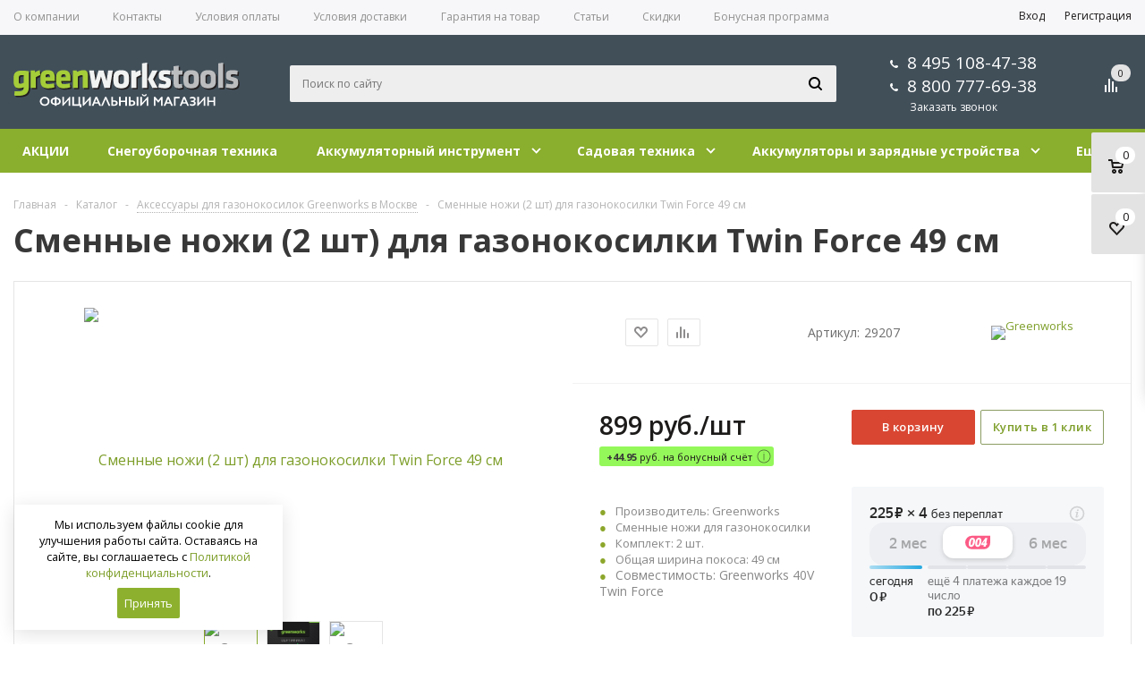

--- FILE ---
content_type: text/html; charset=UTF-8
request_url: https://gw-tools.ru/catalog/aksessuary_dlya_gazonokosilok/nozhi_gazonokosilki_49_sm_twin_force_2sht_/
body_size: 41922
content:
<!DOCTYPE html>
<html xml:lang="ru" lang="ru" xmlns="http://www.w3.org/1999/xhtml" >
<head><link rel="canonical" href="https://gw-tools.ru/catalog/aksessuary_dlya_gazonokosilok/nozhi_gazonokosilki_49_sm_twin_force_2sht_/">
	<link rel="apple-touch-icon" sizes="180x180" href="/apple-touch-icon.png">
	<link rel="icon" type="image/png" sizes="32x32" href="/favicon-32x32.png">
	<link rel="icon" type="image/png" sizes="16x16" href="/favicon-16x16.png">
	<link rel="icon" type="image/svg+xml" href="/favicon.svg">
	<link rel="shortcut icon" href="/favicon.ico">
	<link rel="manifest" href="/site.webmanifest">
	<meta name="facebook-domain-verification" content="qyjps0pu13dsneayxv027c76z9mgjh" />
		<!-- Google Tag Manager -->
	<script data-skip-moving="true">(function(w,d,s,l,i){w[l]=w[l]||[];w[l].push({'gtm.start':
	new Date().getTime(),event:'gtm.js'});var f=d.getElementsByTagName(s)[0],
	j=d.createElement(s),dl=l!='dataLayer'?'&l='+l:'';j.async=true;j.src=
	'https://www.googletagmanager.com/gtm.js?id='+i+dl;f.parentNode.insertBefore(j,f);
	})(window,document,'script','dataLayer','GTM-NS8V2WB2');</script>
	<!-- End Google Tag Manager -->
	<title>Сменные ножи (2 шт) для газонокосилки Twin Force 49 см арт. 29207 купить в Москве - gw-tools.ru</title>
	<meta name='wmail-verification' content='3771090d8c235da9dbc360d2a50c3cf8' />
	<meta name="viewport" content="user-scalable=no, initial-scale=1.0, maximum-scale=1.0, width=device-width" />
	<meta name="HandheldFriendly" content="true" />
	<meta name="yes" content="yes" />
	<meta name="apple-mobile-web-app-status-bar-style" content="black" />
	<meta name="SKYPE_TOOLBAR" content="SKYPE_TOOLBAR_PARSER_COMPATIBLE" />
				<script data-skip-moving="true">(function(w, d, n) {var cl = "bx-core";var ht = d.documentElement;var htc = ht ? ht.className : undefined;if (htc === undefined || htc.indexOf(cl) !== -1){return;}var ua = n.userAgent;if (/(iPad;)|(iPhone;)/i.test(ua)){cl += " bx-ios";}else if (/Windows/i.test(ua)){cl += ' bx-win';}else if (/Macintosh/i.test(ua)){cl += " bx-mac";}else if (/Linux/i.test(ua) && !/Android/i.test(ua)){cl += " bx-linux";}else if (/Android/i.test(ua)){cl += " bx-android";}cl += (/(ipad|iphone|android|mobile|touch)/i.test(ua) ? " bx-touch" : " bx-no-touch");cl += w.devicePixelRatio && w.devicePixelRatio >= 2? " bx-retina": " bx-no-retina";var ieVersion = -1;if (/AppleWebKit/.test(ua)){cl += " bx-chrome";}else if (/Opera/.test(ua)){cl += " bx-opera";}else if (/Firefox/.test(ua)){cl += " bx-firefox";}ht.className = htc ? htc + " " + cl : cl;})(window, document, navigator);</script>


<link href="/bitrix/js/ui/design-tokens/dist/ui.design-tokens.min.css?170950334922911"  rel="stylesheet" />
<link href="/bitrix/js/ui/fonts/opensans/ui.font.opensans.min.css?17079686032320"  rel="stylesheet" />
<link href="/bitrix/js/main/popup/dist/main.popup.bundle.min.css?170950359026598"  rel="stylesheet" />
<link href="/bitrix/cache/css/s1/aspro_mshop/page_40b365b1460c069b709c2b6b7e67a891/page_40b365b1460c069b709c2b6b7e67a891_v1.css?176876640227889"  rel="stylesheet" />
<link href="/bitrix/cache/css/s1/aspro_mshop/template_4c6b9ba88f60997ac280c324996d93d7/template_4c6b9ba88f60997ac280c324996d93d7_v1.css?1768766402787351"  data-template-style="true" rel="stylesheet" />
	






<link rel="alternate" media="only screen and (max-width: 640px)" href="https://gw-tools.ru/catalog/aksessuary_dlya_gazonokosilok/nozhi_gazonokosilki_49_sm_twin_force_2sht_/"/>
<script data-skip-moving="true">const minPrice="899";</script>

				<meta name="description" content="Сменные ножи (2 шт) для газонокосилки Twin Force 49 см купить по доступной цене со скидкой до 50% ◈ Доставка по всей России ◈ (артикул - 29207) Интернет-магазин gw-tools.ru в Москве " />
			<!--[if gte IE 9]><style>.basket_button, .button30, .icon {filter: none;}</style><![endif]-->
	<!--<link href='://fonts.googleapis.com/css?family=Ubuntu:400,500,700,400italic&subset=latin,cyrillic' rel='stylesheet'>-->
	<link href="https://fonts.googleapis.com/css?family=Open+Sans:300italic,400italic,600italic,700italic,800italic,400,300,500,600,700,800&amp;subset=latin,cyrillic-ext&display=swap" rel="stylesheet">
		<!-- Send GS Purchase -->
	<script data-skip-moving="true">
	window.dataLayer = window.dataLayer || [];
	function gtag(arguments){dataLayer.push(arguments);}
	gtag('js', new Date());
	gtag('config', 'GTM-NS8V2WB2');
	
	function get_ga_clientid() {
		var cookie = {};
		document.cookie.split(';').forEach(function(el) {
		var splitCookie = el.split('=');
		var key = splitCookie[0].trim();
		var value = splitCookie[1];
		cookie[key] = value;
		});

		if ('undefined' === typeof cookie['_ga']) {return ''};

		return cookie['_ga'].substring(6);
	}
	var ga = function(param) {
		gtag(param);
	};
	</script>
	
	<!-- End Send GS Purchase -->
	<!-- Botfaqtor -->
	
	
	<!-- End Botfaqtor -->
	<!-- Marquiz script start -->
	
	<!-- Marquiz script end -->
</head>
	<body class='' id="main">
				<!-- Google Tag Manager (noscript) -->
		<noscript><iframe src="https://www.googletagmanager.com/ns.html?id=GTM-NS8V2WB2"
		height="0" width="0" style="display:none;visibility:hidden"></iframe></noscript>
		<!-- End Google Tag Manager (noscript) -->
		<div id="panel"></div>
				<!--'start_frame_cache_rT19Oh'--><!--'end_frame_cache_rT19Oh'-->										<!--'start_frame_cache_options-block'-->						<!--'end_frame_cache_options-block'-->
																																
																<div class="wrapper has_menu   compare-btn-Y  h_color_white m_color_colored  basket_fly head_type_5 banner_auto">
			<div class="header_wrap hs_is_menu ">
				<div class="top-h-row">
					<div class="wrapper_inner">
						<div class="content_menu">
								<ul class="menu">
					<li  >
				<a href="/company/"><span>О компании</span></a>
			</li>
					<li  >
				<a href="/contacts/"><span>Контакты</span></a>
			</li>
					<li  >
				<a href="/help/payment/"><span>Условия оплаты</span></a>
			</li>
					<li  >
				<a href="/help/delivery/"><span>Условия доставки</span></a>
			</li>
					<li  >
				<a href="/help/warranty/"><span>Гарантия на товар</span></a>
			</li>
					<li  >
				<a href="/info/"><span>Статьи</span></a>
			</li>
					<li  >
				<a href="/sale/"><span>Скидки</span></a>
			</li>
					<li  >
				<a href="/bonus/"><span>Бонусная программа</span></a>
			</li>
					<li  >
				<a href="/friends/"><span>Приведи друга</span></a>
			</li>
			</ul>
	
						</div>
																		<div class="h-user-block" id="personal_block">
							<div class="form_mobile_block"><div class="search_middle_block">	<div id="title-search3" class="stitle_form form_wr">
		<form action="/catalog/">
			<div class="form-control1 bg">
				<input id="title-search-input3" type="text" name="q" value="" size="40" class="text small_block" maxlength="50" autocomplete="off" placeholder="Поиск по сайту" />
				<input name="s" type="submit" value="Поиск" class="button icon" />
				<span class="close-block inline-search-hide">
					<i class="svg inline  svg-inline-svg-close" aria-hidden="true" ><svg xmlns="http://www.w3.org/2000/svg" width="16" height="16" viewBox="0 0 16 16">
  <defs>
    <style>
      .cccls-1 {
        fill: #222;
        fill-rule: evenodd;
      }
    </style>
  </defs>
  <path data-name="Rounded Rectangle 114 copy 3" class="cccls-1" d="M334.411,138l6.3,6.3a1,1,0,0,1,0,1.414,0.992,0.992,0,0,1-1.408,0l-6.3-6.306-6.3,6.306a1,1,0,0,1-1.409-1.414l6.3-6.3-6.293-6.3a1,1,0,0,1,1.409-1.414l6.3,6.3,6.3-6.3A1,1,0,0,1,340.7,131.7Z" transform="translate(-325 -130)"/>
</svg>
</i>					
				</span>
			</div>
		</form>
	</div>
<div class="search-overlay"></div>
</div></div>
							<form id="auth_params" action="/ajax/show_personal_block.php">
	<input type="hidden" name="REGISTER_URL" value="/auth/registration/" />
	<input type="hidden" name="FORGOT_PASSWORD_URL" value="/auth/forgot-password/" />
	<input type="hidden" name="PROFILE_URL" value="/personal/" />
	<input type="hidden" name="SHOW_ERRORS" value="Y" />
</form>
<!--'start_frame_cache_iIjGFB'-->	<div class="module-enter no-have-user">
		<span class="avtorization-call enter"><span>Вход</span></span>
		<!--noindex--><a class="register" rel="nofollow" href="/auth/registration/"><span>Регистрация</span></a><!--/noindex-->
			</div>
<!--'end_frame_cache_iIjGFB'-->						</div>
						<div class="clearfix"></div>
					</div>
				</div>
				<header id="header">
					<div class="header_big">
												<div class="wrapper_inner">
							<table class="middle-h-row"><tr>
								<td class="logo_wrapp">
									<div class="logo nofill_n">
										        						<a href="/"><img src="/upload/aspro.mshop/b57/fdk6cm3jcap37bzhxhka7sspggpzwsp7.svg" loading="lazy"  class="bg-color-theme" alt="Официальный магазин Greenworks Tools - аккумуляторная садовая техника и электроинструмент." title="Официальный магазин Greenworks Tools - аккумуляторная садовая техника и электроинструмент." /></a>
			<a href="/" class="print_img"><img src="/upload/aspro.mshop/b57/fdk6cm3jcap37bzhxhka7sspggpzwsp7.svg" loading="lazy"  alt="Официальный магазин Greenworks Tools - аккумуляторная садовая техника и электроинструмент." title="Официальный магазин Greenworks Tools - аккумуляторная садовая техника и электроинструмент." /></a>
													</div>
								</td>
								<td  class="center_block">
									<div class="main-nav">
																			</div>

									<div class="search">
											<div id="title-search" class="stitle_form form_wr">
		<form action="/catalog/">
			<div class="form-control1 bg">
				<input id="title-searchs-input" type="text" name="q" value="" size="40" class="text small_block" maxlength="50" autocomplete="off" placeholder="Поиск по сайту" />
				<input name="s" type="submit" value="Поиск" class="button icon" />
				<span class="close-block inline-search-hide">
					<i class="svg inline  svg-inline-svg-close" aria-hidden="true" ><svg xmlns="http://www.w3.org/2000/svg" width="16" height="16" viewBox="0 0 16 16">
  <defs>
    <style>
      .cccls-1 {
        fill: #222;
        fill-rule: evenodd;
      }
    </style>
  </defs>
  <path data-name="Rounded Rectangle 114 copy 3" class="cccls-1" d="M334.411,138l6.3,6.3a1,1,0,0,1,0,1.414,0.992,0.992,0,0,1-1.408,0l-6.3-6.306-6.3,6.306a1,1,0,0,1-1.409-1.414l6.3-6.3-6.293-6.3a1,1,0,0,1,1.409-1.414l6.3,6.3,6.3-6.3A1,1,0,0,1,340.7,131.7Z" transform="translate(-325 -130)"/>
</svg>
</i>					
				</span>
			</div>
		</form>
	</div>
<div class="search-overlay"></div>
									</div>
									<div class="middle_phone">
										<div class="phones">
											<span class="phone_wrap">
												<span class="phone_text">
												<span class="icons"></span><a rel="nofollow" href="tel:+74951084738">8 495 108-47-38</a><br>
<span class="icons"></span><a rel="nofollow" href="tel:88007776938">8 800 777-69-38</a><br>																																						</span>
											</span>
											<span class="order_wrap_btn">
																									<span class="callback_btn">Заказать звонок</span>
																							</span>
										</div>
									</div>
								</td>
								<td class="basket_wrapp">
									<div class="wrapp_all_icons">
										<div class="header-compare-block icon_block iblock" id="compare_line">
											<!--'start_frame_cache_header-compare-block'--><!--noindex-->
<div class="wraps_icon_block">
	<a href="/catalog/compare.php" style="display:none;" class="link" title="Список сравниваемых товаров"></a>
	<div class="count">
		<span>
			<span class="items">
				<span class="text">0</span>
			</span>
		</span>
	</div>
</div>
<div class="clearfix"></div>
<!--/noindex--><!--'end_frame_cache_header-compare-block'-->										</div>
										<div class="header-cart" id="basket_line">
											<!--'start_frame_cache_header-cart'-->																							
																						<!--'end_frame_cache_header-cart'-->										</div>
									</div>
									<div class="clearfix"></div>
								</td>
							</tr></table>
						</div>
						<div class="catalog_menu">
							<div class="wrapper_inner">
								<div class="wrapper_middle_menu">
									
																				<div class="custom-top-menu">
		<nav>
			<ul class="main-level">
															<li class="main-item">
							<a class="main-link" href="/blackfriday/" title="АКЦИИ">АКЦИИ</a>
													</li>
															<li class="main-item">
							<a class="main-link" href="/catalog/snegouborshchiki_greenworks/" title="Снегоуборочная техника">Снегоуборочная техника</a>
													</li>
															<li class="main-item">
							<a class="main-link arrow" href="/catalog/akkumulyatornyy_instrument/" title="Аккумуляторный инструмент">Аккумуляторный инструмент</a>
															<ul class="child-level">
																			<li class="child-item">
											<a class="child-link" href="/catalog/dreli_shuropoverty/">Дрели — шуруповерты</a>
																					</li>
																			<li class="child-item">
											<a class="child-link" href="/catalog/gaykoverty/">Гайковерты</a>
																					</li>
																			<li class="child-item">
											<a class="child-link" href="/catalog/vintoverty/">Винтоверты</a>
																					</li>
																			<li class="child-item">
											<a class="child-link" href="/catalog/perforatory/">Перфораторы</a>
																					</li>
																			<li class="child-item">
											<a class="child-link" href="/catalog/tsirkulyarnye_pily/">Циркулярные пилы</a>
																					</li>
																			<li class="child-item">
											<a class="child-link" href="/catalog/lobziki/">Лобзики</a>
																					</li>
																			<li class="child-item">
											<a class="child-link" href="/catalog/mnogofunktsionalnyy_instrument/">Многофункциональный инструмент</a>
																					</li>
																			<li class="child-item">
											<a class="child-link" href="/catalog/sabelnye_pily/">Сабельные пилы</a>
																					</li>
																			<li class="child-item">
											<a class="child-link" href="/catalog/shlifovalnye_mashiny/">Шлифовальные машины</a>
																					</li>
																			<li class="child-item">
											<a class="child-link" href="/catalog/bolgarki_ushm/">Болгарки (УШМ)</a>
																					</li>
																			<li class="child-item">
											<a class="child-link" href="/catalog/fonari/">Фонари</a>
																					</li>
																			<li class="child-item">
											<a class="child-link" href="/catalog/ruchnye_pylesosy/">Ручные пылесосы</a>
																					</li>
																			<li class="child-item">
											<a class="child-link" href="/catalog/feny/">Фены</a>
																					</li>
																			<li class="child-item">
											<a class="child-link" href="/catalog/montazhnye_pistolety/">Монтажные пистолеты</a>
																					</li>
																			<li class="child-item">
											<a class="child-link" href="/catalog/prochistka_trub/">Прочистка труб</a>
																					</li>
																			<li class="child-item">
											<a class="child-link" href="/catalog/stolyarnye_instrumenty/">Столярные инструменты</a>
																					</li>
																			<li class="child-item">
											<a class="child-link" href="/catalog/domkraty/">Домкраты</a>
																					</li>
																			<li class="child-item">
											<a class="child-link" href="/catalog/besprovodnye_kolonki/">Беспроводные колонки</a>
																					</li>
																			<li class="child-item">
											<a class="child-link" href="/catalog/motobury/">Мотобуры</a>
																					</li>
																			<li class="child-item">
											<a class="child-link" href="/catalog/gravyery/">Гравёры</a>
																					</li>
																			<li class="child-item">
											<a class="child-link" href="/catalog/betonorezy/">Бетонорезы</a>
																					</li>
																			<li class="child-item">
											<a class="child-link" href="/catalog/ventilyatory/">Вентиляторы</a>
																					</li>
																	</ul>
													</li>
															<li class="main-item">
							<a class="main-link arrow" href="/catalog/sadovaya_tekhnika/" title="Садовая техника">Садовая техника</a>
															<ul class="child-level">
																			<li class="child-item">
											<a class="child-link arrow" href="/catalog/tsepnye_pily/">Цепные пилы</a>
																							<ul class="sub-level">
																											<li class="sub-item">
															<a class="sub-link" href="/catalog/elektropily_akkumulyatornye/">Электропилы аккумуляторные</a>
														</li>
																											<li class="sub-item">
															<a class="sub-link" href="/catalog/elektropily_elektricheskie/">Электропилы электрические</a>
														</li>
																									</ul>
																					</li>
																			<li class="child-item">
											<a class="child-link arrow" href="/catalog/vozdukhoduvy/">Воздуходувы</a>
																							<ul class="sub-level">
																											<li class="sub-item">
															<a class="sub-link" href="/catalog/vozdukhoduvy_akkumulyatornye/">Воздуходувы аккумуляторные</a>
														</li>
																											<li class="sub-item">
															<a class="sub-link" href="/catalog/vozdukhoduvy_elektricheskie/">Воздуходувы электрические</a>
														</li>
																									</ul>
																					</li>
																			<li class="child-item">
											<a class="child-link" href="/catalog/sadovye_izmelchiteli/">Садовые измельчители</a>
																					</li>
																			<li class="child-item">
											<a class="child-link" href="/catalog/sadovye_opryskivateli/">Садовые опрыскиватели</a>
																					</li>
																			<li class="child-item">
											<a class="child-link arrow" href="/catalog/vysotorezy/">Высоторезы</a>
																							<ul class="sub-level">
																											<li class="sub-item">
															<a class="sub-link" href="/catalog/vysotorezy_suchkorezy_akkumulyatornye/">Высоторезы-сучкорезы аккумуляторные</a>
														</li>
																											<li class="sub-item">
															<a class="sub-link" href="/catalog/vysotorezy_suchkorezy_elektricheskie/">Высоторезы-сучкорезы электрические</a>
														</li>
																									</ul>
																					</li>
																			<li class="child-item">
											<a class="child-link arrow" href="/catalog/sadovye_aeratory/">Садовые аэраторы</a>
																							<ul class="sub-level">
																											<li class="sub-item">
															<a class="sub-link" href="/catalog/aeratory_akkumulyatornye/">Аэраторы аккумуляторные</a>
														</li>
																											<li class="sub-item">
															<a class="sub-link" href="/catalog/aeratory_elektricheskie/">Аэраторы электрические</a>
														</li>
																									</ul>
																					</li>
																			<li class="child-item">
											<a class="child-link arrow" href="/catalog/kultivatory/">Культиваторы</a>
																							<ul class="sub-level">
																											<li class="sub-item">
															<a class="sub-link" href="/catalog/kultivatory_akkumulyatornye/">Культиваторы аккумуляторные</a>
														</li>
																											<li class="sub-item">
															<a class="sub-link" href="/catalog/kultivatory_elektricheskie/">Культиваторы электрические</a>
														</li>
																									</ul>
																					</li>
																			<li class="child-item">
											<a class="child-link arrow" href="/catalog/kustorezy/">Кусторезы</a>
																							<ul class="sub-level">
																											<li class="sub-item">
															<a class="sub-link" href="/catalog/akkumulyatornye_nozhnitsy/">Аккумуляторные ножницы</a>
														</li>
																											<li class="sub-item">
															<a class="sub-link" href="/catalog/kustorezy_akkumulyatornye/">Кусторезы аккумуляторные</a>
														</li>
																											<li class="sub-item">
															<a class="sub-link" href="/catalog/kustorezy_elektricheskie/">Кусторезы электрические</a>
														</li>
																									</ul>
																					</li>
																			<li class="child-item">
											<a class="child-link arrow" href="/catalog/gazonokosilki/">Газонокосилки</a>
																							<ul class="sub-level">
																											<li class="sub-item">
															<a class="sub-link" href="/catalog/akkumulyatornye_gazonokosilki/">Аккумуляторные газонокосилки</a>
														</li>
																											<li class="sub-item">
															<a class="sub-link" href="/catalog/elektricheskie_gazonokosilki/">Электрические газонокосилки</a>
														</li>
																											<li class="sub-item">
															<a class="sub-link" href="/catalog/kosilka_s_rulem/">Косилка с рулем</a>
														</li>
																											<li class="sub-item">
															<a class="sub-link" href="/catalog/traktor_dlya_travy/">Трактор для травы</a>
														</li>
																											<li class="sub-item">
															<a class="sub-link" href="/catalog/sadovyy_minirayder/">Садовый минирайдер</a>
														</li>
																											<li class="sub-item">
															<a class="sub-link" href="/catalog/mini_samokhodnaya_kosilka/">Мини самоходная косилка</a>
														</li>
																											<li class="sub-item">
															<a class="sub-link" href="/catalog/roboty_gazonokosilki/">Роботы-газонокосилки</a>
														</li>
																									</ul>
																					</li>
																			<li class="child-item">
											<a class="child-link" href="/catalog/sadovye_telezhki/">Садовые тележки</a>
																					</li>
																			<li class="child-item">
											<a class="child-link arrow" href="/catalog/trimmery/">Триммеры</a>
																							<ul class="sub-level">
																											<li class="sub-item">
															<a class="sub-link" href="/catalog/trimmery_akkumulyatornye/">Триммеры аккумуляторные</a>
														</li>
																											<li class="sub-item">
															<a class="sub-link" href="/catalog/trimmery_elektricheskie/">Триммеры электрические</a>
														</li>
																									</ul>
																					</li>
																			<li class="child-item">
											<a class="child-link" href="/catalog/podmetalnye_mashiny/">Подметальные машины</a>
																					</li>
																	</ul>
													</li>
															<li class="main-item">
							<a class="main-link arrow" href="/catalog/akkumulyatory_i_zaryadnye_ustroystva/" title="Аккумуляторы и зарядные устройства">Аккумуляторы и зарядные устройства</a>
															<ul class="child-level end">
																			<li class="child-item">
											<a class="child-link" href="/catalog/akkumulyatory_i_zaryadnye_ustroystva_24_volta/">Аккумуляторы и зарядные устройства 24 вольта</a>
																					</li>
																			<li class="child-item">
											<a class="child-link" href="/catalog/akkumulyatory_i_zaryadnye_ustroystva_40_volt/">Аккумуляторы и зарядные устройства 40 вольт</a>
																					</li>
																			<li class="child-item">
											<a class="child-link" href="/catalog/akkumulyatory_i_zaryadnye_ustroystva_60_volt/">Аккумуляторы и зарядные устройства 60 вольт</a>
																					</li>
																			<li class="child-item">
											<a class="child-link" href="/catalog/akkumulyatory_i_zaryadnye_ustroystva_80_volt_pro/">Аккумуляторы и зарядные устройства 80 вольт pro</a>
																					</li>
																			<li class="child-item">
											<a class="child-link" href="/catalog/akkumulyatory_i_zaryadnye_ustroystva_82_volta_commercial/">Аккумуляторы и зарядные устройства 82 вольта commercial</a>
																					</li>
																	</ul>
													</li>
																		<li class="main-item">
						<a class="main-link arrow" href="#" title="Остальные разделы">Ещё</a>
						<ul class="child-level end">
																																																																																																			<li class="child-item">
										<a class="child-link arrow" href="/catalog/moyki_vysokogo_davleniya/">Мойки высокого давления</a>
																					<ul class="sub-level">
																									<li class="sub-item">
														<a class="sub-link" href="/catalog/akkumulyatornye_moyki/">Аккумуляторные мойки</a>
													</li>
																									<li class="sub-item">
														<a class="sub-link" href="/catalog/elektricheskie_moyki_vysokogo_davleniya/">Электрические мойки высокого давления</a>
													</li>
																							</ul>
																			</li>
																																<li class="child-item">
										<a class="child-link arrow" href="/catalog/osnastka_felo/">Инструмент Felo</a>
																					<ul class="sub-level">
																									<li class="sub-item">
														<a class="sub-link" href="/catalog/bity_felo_1/">Биты</a>
													</li>
																									<li class="sub-item">
														<a class="sub-link" href="/catalog/instrumenty_dlya_zachistki_provodov_felo_1/">Инструменты для зачистки проводов</a>
													</li>
																									<li class="sub-item">
														<a class="sub-link" href="/catalog/instrumenty_serii_ergonic_k_felo_1/">Инструменты серии ERGONIC K</a>
													</li>
																									<li class="sub-item">
														<a class="sub-link" href="/catalog/instrumenty_serii_r_go_felo_1/">Инструменты серии R-GO</a>
													</li>
																									<li class="sub-item">
														<a class="sub-link" href="/catalog/instrumenty_serii_xs_felo_1/">Инструменты серии XS</a>
													</li>
																									<li class="sub-item">
														<a class="sub-link" href="/catalog/nabory_bit_felo_1/">Наборы бит</a>
													</li>
																									<li class="sub-item">
														<a class="sub-link" href="/catalog/nabory_otvyertok_felo_1/">Наборы отвёрток</a>
													</li>
																									<li class="sub-item">
														<a class="sub-link" href="/catalog/otvyertki_felo_1/">Отвёртки</a>
													</li>
																									<li class="sub-item">
														<a class="sub-link" href="/catalog/otvyertki_vde_felo_1/">Отвёртки VDE</a>
													</li>
																									<li class="sub-item">
														<a class="sub-link" href="/catalog/press_kleshchi_i_obzhimniki_felo_1/">Пресс-клещи и обжимники</a>
													</li>
																									<li class="sub-item">
														<a class="sub-link" href="/catalog/prochie_ruchnye_instrumenty_felo_1/">Прочие ручные инструменты</a>
													</li>
																									<li class="sub-item">
														<a class="sub-link" href="/catalog/semniki_stopornykh_kolets_felo_1/">Съемники стопорных колец</a>
													</li>
																									<li class="sub-item">
														<a class="sub-link" href="/catalog/testery_napryazheniya_felo_1/">Тестеры напряжения</a>
													</li>
																									<li class="sub-item">
														<a class="sub-link" href="/catalog/sharnirno_gubtsevye_instrumenty_felo_1/">Шарнирно-губцевые инструменты</a>
													</li>
																									<li class="sub-item">
														<a class="sub-link" href="/catalog/sharnirno_gubtsevye_instrumenty_vde_felo_1/">Шарнирно-губцевые инструменты VDE</a>
													</li>
																									<li class="sub-item">
														<a class="sub-link" href="/catalog/shestigrannye_klyuchi_felo_1/">Шестигранные ключи</a>
													</li>
																							</ul>
																			</li>
																																<li class="child-item">
										<a class="child-link arrow" href="/catalog/sistemy_poliva_i_orosheniya_hozelock/">Системы полива и орошения</a>
																					<ul class="sub-level">
																									<li class="sub-item">
														<a class="sub-link" href="/catalog/zapchasti/">Запчасти</a>
													</li>
																									<li class="sub-item">
														<a class="sub-link" href="/catalog/kapelnyy_poliv/">Капельный полив</a>
													</li>
																									<li class="sub-item">
														<a class="sub-link" href="/catalog/nazemnaya_sistema_poliva/">Наземная система полива</a>
													</li>
																									<li class="sub-item">
														<a class="sub-link" href="/catalog/raskhodnye_materialy/">Расходные материалы</a>
													</li>
																									<li class="sub-item">
														<a class="sub-link" href="/catalog/sistemy_khraneniya/">Системы хранения</a>
													</li>
																									<li class="sub-item">
														<a class="sub-link" href="/catalog/unichtozhiteli_sornyakov/">Уничтожители сорняков</a>
													</li>
																									<li class="sub-item">
														<a class="sub-link" href="/catalog/shlangi/">Шланги</a>
													</li>
																							</ul>
																			</li>
																																<li class="child-item">
										<a class="child-link arrow" href="/catalog/kompressory/">Компрессоры</a>
																					<ul class="sub-level">
																									<li class="sub-item">
														<a class="sub-link" href="/catalog/akkumulyatornye_kompressory_24_volta/">Аккумуляторные компрессоры 24 вольта</a>
													</li>
																									<li class="sub-item">
														<a class="sub-link" href="/catalog/akkumulyatornye_kompressory_40_volt/">Аккумуляторные компрессоры 40 вольт</a>
													</li>
																									<li class="sub-item">
														<a class="sub-link" href="/catalog/elektricheskie_kompressory/">Электрические компрессоры</a>
													</li>
																							</ul>
																			</li>
																																<li class="child-item">
										<a class="child-link" href="/catalog/sadovyy_instrument/">Садовый инструмент</a>
																			</li>
																																<li class="child-item">
										<a class="child-link arrow" href="/catalog/batarei_i_zaryadnye_ustroystva/">Батареи и зарядные устройства</a>
																					<ul class="sub-level">
																									<li class="sub-item">
														<a class="sub-link" href="/catalog/akkumulyatory/">Аккумуляторы</a>
													</li>
																									<li class="sub-item">
														<a class="sub-link" href="/catalog/zaryadnye_ustroystva/">Зарядные устройства</a>
													</li>
																									<li class="sub-item">
														<a class="sub-link" href="/catalog/rantsevye_akkumulyatory/">Ранцевые аккумуляторы</a>
													</li>
																							</ul>
																			</li>
																																<li class="child-item">
										<a class="child-link" href="/catalog/lodochnye_motory/">Лодочные моторы</a>
																			</li>
																																<li class="child-item">
										<a class="child-link arrow" href="/catalog/aksessuary_i_raskhodnye_materialy/">Аксессуары и расходные материалы</a>
																					<ul class="sub-level">
																									<li class="sub-item">
														<a class="sub-link" href="/catalog/zavinchivanie/">Наборы оснастки</a>
													</li>
																									<li class="sub-item">
														<a class="sub-link" href="/catalog/aksessuary_dlya_aeratorov/">Аксессуары для аэраторов</a>
													</li>
																									<li class="sub-item">
														<a class="sub-link" href="/catalog/aksessuary_dlya_vysotorezov/">Аксессуары для высоторезов</a>
													</li>
																									<li class="sub-item">
														<a class="sub-link" href="/catalog/aksessuary_dlya_gazonokosilok/">Аксессуары для газонокосилок</a>
													</li>
																									<li class="sub-item">
														<a class="sub-link" href="/catalog/aksessuary_dlya_izmelchitelya/">Аксессуары для измельчителя</a>
													</li>
																									<li class="sub-item">
														<a class="sub-link" href="/catalog/aksessuary_dlya_moek_vysokogo_davleniya/">Аксессуары для моек высокого давления</a>
													</li>
																									<li class="sub-item">
														<a class="sub-link" href="/catalog/aksessuary_dlya_opryskivateley/">Аксессуары для опрыскивателей</a>
													</li>
																									<li class="sub-item">
														<a class="sub-link" href="/catalog/aksessuary_dlya_snegouborshchikov/">Аксессуары для снегоуборщиков</a>
													</li>
																									<li class="sub-item">
														<a class="sub-link" href="/catalog/aksessuary_dlya_trimmerov/">Аксессуары для триммеров</a>
													</li>
																									<li class="sub-item">
														<a class="sub-link" href="/catalog/aksessuary_dlya_tsepnykh_pil/">Аксессуары для цепных пил</a>
													</li>
																									<li class="sub-item">
														<a class="sub-link" href="/catalog/aksessuary_dlya_shlifmashin/">Аксессуары для шлифмашин</a>
													</li>
																									<li class="sub-item">
														<a class="sub-link" href="/catalog/diski_dlya_ushm_bolgarki/">Диски для УШМ (болгарки)</a>
													</li>
																									<li class="sub-item">
														<a class="sub-link" href="/catalog/pilnye_diski/">Пильные диски</a>
													</li>
																									<li class="sub-item">
														<a class="sub-link" href="/catalog/sistemy_khraneniya_i_transportirovki/">Системы хранения</a>
													</li>
																									<li class="sub-item">
														<a class="sub-link" href="/catalog/sredstva_zashchity/">Средства индивидуальной защиты</a>
													</li>
																									<li class="sub-item">
														<a class="sub-link" href="/catalog/tortsevye_golovki/">Торцевые головки</a>
													</li>
																							</ul>
																			</li>
																																<li class="child-item">
										<a class="child-link" href="/catalog/24v_g_24/">24V G-24</a>
																			</li>
																																<li class="child-item">
										<a class="child-link" href="/catalog/40v_g_max/">40V G-MAX</a>
																			</li>
																																<li class="child-item">
										<a class="child-link" href="/catalog/60v_pro/">60V PRO</a>
																			</li>
																																<li class="child-item">
										<a class="child-link" href="/catalog/80v_pro/">80V PRO</a>
																			</li>
																																<li class="child-item">
										<a class="child-link" href="/catalog/82v_commercial/">82V Commercial</a>
																			</li>
																																<li class="child-item">
										<a class="child-link" href="/catalog/220v/">220V</a>
																			</li>
																																<li class="child-item">
										<a class="child-link" href="/catalog/perchatki_mechanix/">Перчатки Mechanix</a>
																			</li>
																																<li class="child-item">
										<a class="child-link" href="/catalog/komplekty/">Дачные комплекты</a>
																			</li>
																					</ul>
					</li>
							</ul>
		</nav>
	</div>
	
																	</div>
							</div>
						</div>
					</div>
					<div class="header_small">
												<div class="hs_top">
							<div class="hs_logo">
								        						<a href="/"><img src="/upload/aspro.mshop/b57/fdk6cm3jcap37bzhxhka7sspggpzwsp7.svg" loading="lazy"  class="bg-color-theme" alt="Официальный магазин Greenworks Tools - аккумуляторная садовая техника и электроинструмент." title="Официальный магазин Greenworks Tools - аккумуляторная садовая техника и электроинструмент." /></a>
			<a href="/" class="print_img"><img src="/upload/aspro.mshop/b57/fdk6cm3jcap37bzhxhka7sspggpzwsp7.svg" loading="lazy"  alt="Официальный магазин Greenworks Tools - аккумуляторная садовая техника и электроинструмент." title="Официальный магазин Greenworks Tools - аккумуляторная садовая техника и электроинструмент." /></a>
											</div>
							<div class="hs_phone">
							<div id="phoneinfo">
								<span class="work_mode" style="background-image: url('[data-uri]')">с 10:00 до 21:00 по Мск</span>
								<br>
								<span class="icons"></span><a rel="nofollow" href="tel:+74951084738">8 495 108-47-38</a><br>
<span class="icons"></span><a rel="nofollow" href="tel:88007776938">8 800 777-69-38</a><br>								<br>
																	<span id="phone_callback">Заказать звонок</span>
															</div>
																		<a href="#phoneinfo" id="call_button_phone"></a>
										<a href="https://api.whatsapp.com/send?phone=79804608141" id="call_button_whatsapp"></a>
																									</div>
							<div class="hs_cart">
								<div class="basket_wrapp">
									<div class="wrapp_all_icons">
										<div class="header-cart" id="hs_basket_line">
																																		
																																</div>
									</div>
									<div class="clearfix"></div>
								</div>
							</div>
						</div>
						<div id="hs_menu">
							<div class="hs_search">
								<form action="/catalog" class="search1">
	<input id="title-search-input4" class="search_field1" type="text" name="q" placeholder="Поиск по сайту" autocomplete="off" />
	<button id="search-submit-button" type="submit" class="submit"><i></i></button>
			<div id="title-search4"></div>
		<div class="search-overlay"></div>
	</form>							</div>
							<div class="hs_menu_button">
							</div>
						</div>
						<div id="hs_menu_full" style="display: none;">
							<div class="hs_menu_top_panel">
								<div class="hs_user_info">
									<div class="form_mobile_block"><div class="search_middle_block">	<div id="title-search3" class="stitle_form form_wr">
		<form action="/catalog/">
			<div class="form-control1 bg">
				<input id="title-search-input3" type="text" name="q" value="" size="40" class="text small_block" maxlength="50" autocomplete="off" placeholder="Поиск по сайту" />
				<input name="s" type="submit" value="Поиск" class="button icon" />
				<span class="close-block inline-search-hide">
					<i class="svg inline  svg-inline-svg-close" aria-hidden="true" ><svg xmlns="http://www.w3.org/2000/svg" width="16" height="16" viewBox="0 0 16 16">
  <defs>
    <style>
      .cccls-1 {
        fill: #222;
        fill-rule: evenodd;
      }
    </style>
  </defs>
  <path data-name="Rounded Rectangle 114 copy 3" class="cccls-1" d="M334.411,138l6.3,6.3a1,1,0,0,1,0,1.414,0.992,0.992,0,0,1-1.408,0l-6.3-6.306-6.3,6.306a1,1,0,0,1-1.409-1.414l6.3-6.3-6.293-6.3a1,1,0,0,1,1.409-1.414l6.3,6.3,6.3-6.3A1,1,0,0,1,340.7,131.7Z" transform="translate(-325 -130)"/>
</svg>
</i>					
				</span>
			</div>
		</form>
	</div>
<div class="search-overlay"></div>
</div></div>
									<form id="auth_params" action="/ajax/show_personal_block.php">
	<input type="hidden" name="REGISTER_URL" value="/auth/registration/" />
	<input type="hidden" name="FORGOT_PASSWORD_URL" value="/auth/forgot-password/" />
	<input type="hidden" name="PROFILE_URL" value="/personal/" />
	<input type="hidden" name="SHOW_ERRORS" value="Y" />
</form>
<!--'start_frame_cache_8k8aZS'-->	<div class="module-enter no-have-user">
		<span class="avtorization-call enter"><span>Вход</span></span>
		<!--noindex--><a class="register" rel="nofollow" href="/auth/registration/"><span>Регистрация</span></a><!--/noindex-->
			</div>
<!--'end_frame_cache_8k8aZS'-->								</div>
								<div class="hs_compare">
									<div class="wrapp_all_icons">
										<div class="header-compare-block icon_block iblock" id="hs_compare_line">
											<!--'start_frame_cache_7BAowd'--><!--noindex-->
<div class="wraps_icon_block">
	<a href="/catalog/compare.php" style="display:none;" class="link" title="Список сравниваемых товаров"></a>
	<div class="count">
		<span>
			<span class="items">
				<span class="text">0</span>
			</span>
		</span>
	</div>
</div>
<div class="clearfix"></div>
<!--/noindex--><!--'end_frame_cache_7BAowd'-->										</div>
									</div>
								</div>
								<div class="hs_wish_count">
									<div class="wrapp_all_icons">
										<div class="header-cart" id="hs_wish_line">
																																		
																																</div>
									</div>
									<div class="clearfix"></div>
								</div>
							</div>
								<ul class="hs_menu_list">
		

		
			<li class="hs_menu_item_l1 ">
				<a href="/catalog/snegouborshchiki_greenworks/">
					<span>Снегоуборочная техника</span>
				</a>
			</li>

		
			<li class="hs_menu_item_l1 ">
				<a href="/catalog/akkumulyatornyy_instrument/">
					<span>Аккумуляторный инструмент</span>
				</a>
			</li>

		
			<li class="hs_menu_item_l1 ">
				<a href="/catalog/sadovaya_tekhnika/">
					<span>Садовая техника</span>
				</a>
			</li>

		
			<li class="hs_menu_item_l1 ">
				<a href="/catalog/akkumulyatory_i_zaryadnye_ustroystva/">
					<span>Аккумуляторы и зарядные устройства</span>
				</a>
			</li>

		
			<li class="hs_menu_item_l1 ">
				<a href="/catalog/moyki_vysokogo_davleniya/">
					<span>Мойки высокого давления</span>
				</a>
			</li>

		
			<li class="hs_menu_item_l1 ">
				<a href="/catalog/osnastka_felo/">
					<span>Инструмент Felo</span>
				</a>
			</li>

		
			<li class="hs_menu_item_l1 ">
				<a href="/catalog/sistemy_poliva_i_orosheniya_hozelock/">
					<span>Системы полива и орошения</span>
				</a>
			</li>

		
			<li class="hs_menu_item_l1 ">
				<a href="/catalog/kompressory/">
					<span>Компрессоры</span>
				</a>
			</li>

		
			<li class="hs_menu_item_l1 ">
				<a href="/catalog/sadovyy_instrument/">
					<span>Садовый инструмент</span>
				</a>
			</li>

		
			<li class="hs_menu_item_l1 ">
				<a href="/catalog/batarei_i_zaryadnye_ustroystva/">
					<span>Батареи и зарядные устройства</span>
				</a>
			</li>

		
			<li class="hs_menu_item_l1 ">
				<a href="/catalog/lodochnye_motory/">
					<span>Лодочные моторы</span>
				</a>
			</li>

		
			<li class="hs_menu_item_l1 ">
				<a href="/catalog/aksessuary_i_raskhodnye_materialy/">
					<span>Аксессуары и расходные материалы</span>
				</a>
			</li>

		
			<li class="hs_menu_item_l1 ">
				<a href="/catalog/24v_g_24/">
					<span>24V G-24</span>
				</a>
			</li>

		
			<li class="hs_menu_item_l1 ">
				<a href="/catalog/40v_g_max/">
					<span>40V G-MAX</span>
				</a>
			</li>

		
			<li class="hs_menu_item_l1 ">
				<a href="/catalog/60v_pro/">
					<span>60V PRO</span>
				</a>
			</li>

		
			<li class="hs_menu_item_l1 ">
				<a href="/catalog/80v_pro/">
					<span>80V PRO</span>
				</a>
			</li>

		
			<li class="hs_menu_item_l1 ">
				<a href="/catalog/82v_commercial/">
					<span>82V Commercial</span>
				</a>
			</li>

		
			<li class="hs_menu_item_l1 ">
				<a href="/catalog/220v/">
					<span>220V</span>
				</a>
			</li>

		
			<li class="hs_menu_item_l1 ">
				<a href="/catalog/perchatki_mechanix/">
					<span>Перчатки Mechanix</span>
				</a>
			</li>

		
			<li class="hs_menu_item_l1 ">
				<a href="/catalog/komplekty/">
					<span>Дачные комплекты</span>
				</a>
			</li>

							<li class="hs_menu_item_l1  current catalog">
				<a href="/catalog/">
					<span>Каталог</span>
				</a>
											</li>
					<li class="hs_menu_item_l1 ">
				<a href="/company/">
					<span>О компании</span>
				</a>
											</li>
					<li class="hs_menu_item_l1 ">
				<a href="/contacts/">
					<span>Контакты</span>
				</a>
											</li>
			</ul>
							</div>
					</div>
				</header>
											</div>
							<div class="wrapper_inner">
					<section class="middle">
						<div class="container">
							<div class="breadcrumbs" itemscope="" itemtype="http://schema.org/BreadcrumbList"><div class="bx-breadcrumb-item" id="bx_breadcrumb_0" itemprop="itemListElement" itemscope itemtype="http://schema.org/ListItem"><a href="/" title="Главная" itemprop="item"><span itemprop="name">Главная</span><meta itemprop="position" content="1"></a></div><span class="separator">-</span><div class="bx-breadcrumb-item" id="bx_breadcrumb_1" itemprop="itemListElement" itemscope itemtype="http://schema.org/ListItem"><a href="/catalog/" title="Каталог" itemprop="item"><span itemprop="name">Каталог</span><meta itemprop="position" content="2"></a></div><span class="separator">-</span><div class="bx-breadcrumb-item drop" id="bx_breadcrumb_2" itemprop="itemListElement" itemscope itemtype="http://schema.org/ListItem"><a href="/catalog/aksessuary_dlya_gazonokosilok/" title="Аксессуары для газонокосилок Greenworks  в  Москве" itemprop="item"><span itemprop="name">Аксессуары для газонокосилок Greenworks  в  Москве</span><meta itemprop="position" content="3"></a></div><span class="separator">-</span><span class=""><span>Сменные ножи (2 шт) для газонокосилки Twin Force 49 см</span></span><span class="" itemprop="itemListElement" itemscope itemtype="http://schema.org/ListItem">
			
				<span itemprop="name" content="Сменные ножи (2 шт) для газонокосилки Twin Force 49 см"></span>
				<meta itemprop="position" content="4">
				<a class="number" href="/catalog/aksessuary_dlya_gazonokosilok/nozhi_gazonokosilki_49_sm_twin_force_2sht_/" itemprop="item"></a>
			</span></div>																						
																<!--title_content-->
								<h1>
									Сменные ножи (2 шт) для газонокосилки Twin Force 49 см									<span class="element_cnt"></span>
								</h1>
								<!--end-title_content-->
																		<div id="content">
																														

	<div class="catalog_detail"  itemscope itemtype="http://schema.org/Product">
					<div id="videogallery" style="display:none;">
			<iframe data-src="https://vk.com/video_ext.php?oid=-180221271&id=456239037&hash=b3dfb124bf87caab&__ref=vk.api&api_hash=17687877580b5217b85cf589d9c3_GIYDKMZXGU2TE" title="Официальный дилер Greenworks в России - GW-Tools.ru" frameborder="0" allow="accelerometer; autoplay; clipboard-write; encrypted-media; gyroscope; picture-in-picture" allowfullscreen ></iframe>
		</div>
		<div class="basket_props_block" id="bx_basket_div_392" style="display: none;">
	</div>
<meta itemprop="name" content="Сменные ножи (2 шт) для газонокосилки Twin Force 49 см" />
<meta itemprop="category" content="Аксессуары и расходные материалы/Аксессуары для газонокосилок" />
<meta itemprop="description" content="

	Производитель: Greenworks&nbsp;
	Сменные ножи для газонокосилки
	Комплект:&nbsp;2 шт.
	Общая ширина покоса: 49 см
	Совместимость:&nbsp;Greenworks 40V Twin Force&nbsp;
 
" />
<meta itemprop="sku" content="392" />
<div class="item_main_info noffer" id="bx_117848907_392">
	<div class="left_info">
		<div class="img_wrapper">
			<div class="stickers">
							</div>
						<div class="item_slider">
								<div class="slides">
												<ul>
																										<li id="photo-0" class="current">
																																	<a href="/upload/iblock/29c/kxklfpripsv0vltg3c1djykhp5dv0j5g.jpg" data-fancybox-group="item_slider" class="fancy" title="Сменные ножи (2 шт) для газонокосилки Twin Force 49 см">
													<img src="/upload/resize_cache/iblock/29c/340_340_140cd750bba9870f18aada2478b24840a/kxklfpripsv0vltg3c1djykhp5dv0j5g.jpg" loading="lazy"   alt="Сменные ножи (2 шт) для газонокосилки Twin Force 49 см" title="Сменные ножи (2 шт) для газонокосилки Twin Force 49 см" itemprop="image" />
												</a>
																														</li>
																										<li id="photo-1" style="display: none;">
																																	<a href="#videogallery" data-fancybox-group="item_slider" class="fancy v_pop" title="Официальный дилер Greenworks в России - GW-Tools.ru">
													<img src="https://sun1-19.userapi.com/impg/HRshsiSEwlQrNKngnY_t8NSSEv03lBPRln_iCw/HrA5ly8CLRA.jpg?quality=90&proxy=1&sign=71e144666660e1de08fbcea0f39b89ff&c_uniq_tag=Pdhq1rItWeG26IPrxmYOFQ4yw6sk1C_ZMlkcVJhCBZE&type=video_thumb" alt="Официальный дилер Greenworks в России - GW-Tools.ru" title="Официальный дилер Greenworks в России - GW-Tools.ru" />
													<div class="video-play-button"></div>
												</a>
																														</li>
																										<li id="photo-2" style="display: none;">
																																	<a href="/upload/iblock/9d9/9lnusv1ewxdy1u3e8y1wdlqk7zxj0zro.png" data-fancybox-group="item_slider" class="fancy" title="Сменные ножи (2 шт) для газонокосилки Twin Force 49 см">
													<img src="/upload/resize_cache/iblock/9d9/340_340_140cd750bba9870f18aada2478b24840a/9lnusv1ewxdy1u3e8y1wdlqk7zxj0zro.png" loading="lazy"   alt="Сменные ножи (2 шт) для газонокосилки Twin Force 49 см" title="Сменные ножи (2 шт) для газонокосилки Twin Force 49 см" />
												</a>
																														</li>
															</ul>
										</div>
														<div class="wrapp_thumbs">
							<div class="thumbs" style="max-width:200px;">
								<ul class="slides_block" id="thumbs">
																			<li class="current" data-big_img="/upload/iblock/29c/kxklfpripsv0vltg3c1djykhp5dv0j5g.jpg" data-small_img="/upload/resize_cache/iblock/29c/340_340_140cd750bba9870f18aada2478b24840a/kxklfpripsv0vltg3c1djykhp5dv0j5g.jpg">
											<span><img src="/upload/resize_cache/iblock/29c/56_56_140cd750bba9870f18aada2478b24840a/kxklfpripsv0vltg3c1djykhp5dv0j5g.jpg" loading="lazy"  alt="Сменные ножи (2 шт) для газонокосилки Twin Force 49 см" title="Сменные ножи (2 шт) для газонокосилки Twin Force 49 см" /></span>
										</li>
																			<li  data-big_img="https://sun1-19.userapi.com/impg/HRshsiSEwlQrNKngnY_t8NSSEv03lBPRln_iCw/HrA5ly8CLRA.jpg?quality=90&proxy=1&sign=71e144666660e1de08fbcea0f39b89ff&c_uniq_tag=Pdhq1rItWeG26IPrxmYOFQ4yw6sk1C_ZMlkcVJhCBZE&type=video_thumb" data-small_img="https://sun1-19.userapi.com/impg/HRshsiSEwlQrNKngnY_t8NSSEv03lBPRln_iCw/HrA5ly8CLRA.jpg?quality=90&proxy=1&sign=71e144666660e1de08fbcea0f39b89ff&c_uniq_tag=Pdhq1rItWeG26IPrxmYOFQ4yw6sk1C_ZMlkcVJhCBZE&type=video_thumb">
											<span><img src="https://sun1-19.userapi.com/impg/HRshsiSEwlQrNKngnY_t8NSSEv03lBPRln_iCw/HrA5ly8CLRA.jpg?quality=90&proxy=1&sign=71e144666660e1de08fbcea0f39b89ff&c_uniq_tag=Pdhq1rItWeG26IPrxmYOFQ4yw6sk1C_ZMlkcVJhCBZE&type=video_thumb" alt="Официальный дилер Greenworks в России - GW-Tools.ru" title="Официальный дилер Greenworks в России - GW-Tools.ru" /></span>
										</li>
																			<li  data-big_img="/upload/iblock/9d9/9lnusv1ewxdy1u3e8y1wdlqk7zxj0zro.png" data-small_img="/upload/resize_cache/iblock/9d9/340_340_140cd750bba9870f18aada2478b24840a/9lnusv1ewxdy1u3e8y1wdlqk7zxj0zro.png">
											<span><img src="/upload/resize_cache/iblock/9d9/56_56_140cd750bba9870f18aada2478b24840a/9lnusv1ewxdy1u3e8y1wdlqk7zxj0zro.png" loading="lazy"  alt="Сменные ножи (2 шт) для газонокосилки Twin Force 49 см" title="Сменные ножи (2 шт) для газонокосилки Twin Force 49 см" /></span>
										</li>
																	</ul>
							</div>
							<span class="thumbs_navigation"></span>
						</div>
																		</div>
										<div class="item_slider flex">
					<ul class="slides">
																						<li id="mphoto-0" class="current">
																																							<a href="/upload/iblock/29c/kxklfpripsv0vltg3c1djykhp5dv0j5g.jpg" data-fancybox-group="item_slider_flex" class="fancy" title="Сменные ножи (2 шт) для газонокосилки Twin Force 49 см" >
												<img  src="/upload/resize_cache/iblock/29c/340_340_140cd750bba9870f18aada2478b24840a/kxklfpripsv0vltg3c1djykhp5dv0j5g.jpg" loading="lazy"  alt="Сменные ножи (2 шт) для газонокосилки Twin Force 49 см" title="Сменные ножи (2 шт) для газонокосилки Twin Force 49 см" />
											</a>
																											</li>
																							<li id="mphoto-1" style="display: none;">
																																							<a data-fancybox-group="item_slider_flex" class="fancy v_pop" href="#videogallery" title="Официальный дилер Greenworks в России - GW-Tools.ru">
												<div class="video_gallery_wrapper">
													<img src="https://sun1-19.userapi.com/impg/HRshsiSEwlQrNKngnY_t8NSSEv03lBPRln_iCw/HrA5ly8CLRA.jpg?quality=90&proxy=1&sign=71e144666660e1de08fbcea0f39b89ff&c_uniq_tag=Pdhq1rItWeG26IPrxmYOFQ4yw6sk1C_ZMlkcVJhCBZE&type=video_thumb" alt="Официальный дилер Greenworks в России - GW-Tools.ru" title="Официальный дилер Greenworks в России - GW-Tools.ru" />
													<div class="video-play-button"></div>
												</div>
											</a>
																											</li>
																							<li id="mphoto-2" style="display: none;">
																																							<a href="/upload/iblock/9d9/9lnusv1ewxdy1u3e8y1wdlqk7zxj0zro.png" data-fancybox-group="item_slider_flex" class="fancy" title="Сменные ножи (2 шт) для газонокосилки Twin Force 49 см" >
												<img  src="/upload/resize_cache/iblock/9d9/340_340_140cd750bba9870f18aada2478b24840a/9lnusv1ewxdy1u3e8y1wdlqk7zxj0zro.png" loading="lazy"  alt="Сменные ножи (2 шт) для газонокосилки Twin Force 49 см" title="Сменные ножи (2 шт) для газонокосилки Twin Force 49 см" />
											</a>
																											</li>
												</ul>
				</div>
									</div>
	</div>
	<div class="right_info">
		<div class="info_item ">
							<div class="top_info">
					<div class="wrap_md">
						<div class="item_wrap">
							<div class="top_info_item compare">
								<div class="like_icons iblock">
																														<div class="wish_item text" data-item="392" data-iblock="13">
												<span class="value pseudo" title="Отложить" ></span>
												<span class="value pseudo added" title="Отложено"></span>
											</div>
																															<div data-item="392" data-iblock="13" data-href="/catalog/aksessuary_dlya_gazonokosilok/nozhi_gazonokosilki_49_sm_twin_force_2sht_/?action=ADD_TO_COMPARE_LIST&amp;id=392" class="compare_item text " id="bx_117848907_392_compare_link">
												<span class="value pseudo" title="Сравнить"></span>
												<span class="value pseudo added" title="В сравнении"></span>
											</div>
																											</div>
							</div>
							<div class="top_info_item lineyka_container">
								<div class="lineyka icon_0v"></div>
							</div>
													</div>
												<div class="item_wrap">
																																<div class="top_info_item article iblock" >
										<span class="block_title">Артикул:</span>
										<span class="value">29207</span>
									</div>
																									<div class="top_info_item brand iblock">
																					<a class="brand_picture" href="/info/brands/greenworks/">
												<img  src="/upload/resize_cache/iblock/40d/120_40_0/40da5a314c4233f7475168499fbe9e33.png" loading="lazy"  alt="Greenworks" title="Greenworks" />
											</a>
																			</div>
																					</div>
					</div>
				</div>
						<div class="middle_info main_item_wrapper wrap_md">
				<div class="prices_block iblock">
					<!--'start_frame_cache_qepX1R'-->					<div class="cost prices clearfix">
													
																	                                                                                            															<div class="price" data-currency="RUB" data-value="899">
																			<span class="values_wrapper"><span class="price_value">899</span><span class="price_currency"> руб.</span></span><span class="price_measure">/шт</span>																	</div>
							                                                            																										</div>
																																																							<!--'end_frame_cache_qepX1R'-->					<div id="bonusinfo">
						<h2>Бонусная система GW-Tools.ru</h2>
						<ul>
							<li>500 руб приветственный бонус на первый заказ при регистрации в Программе лояльности, срок действия 30 дней.</li>
							<li>5% от суммы любой покупки возвращается на Ваш бонусный счёт</li>
							<li>до 20% от суммы следующей покупки можно оплатить бонусами</li>
							<li>90 дней со дня покупки – срок действия бонусов</li>
						</ul>
						<a href="https://gw-tools.ru/bonus/" title="Подробнее о программе лояльности">Подробнее о программе лояльности</a>
					</div>
											<div id="bonus_panel"><strong>+44.95</strong> руб. на бонусный счёт<a href="#bonusinfo" id="info_button" target="_blank"></a></div>
									</div>
				<div class="buy_block iblock">
					<div id="good_card_button">
																																									<div class="counter_wrapp">
																		<div id="bx_117848907_392_basket_actions" class="button_block ">
										<!--noindex-->
											<span class="big_btn to-cart button" data-value="899" data-currency="RUB" data-item="392" data-float_ratio="1" data-ratio="1" data-bakset_div="bx_basket_div_392" data-props="" data-part_props="N" data-add_props="Y"  data-empty_props="Y" data-offers="" data-iblockID="13"  data-quantity="1"><i></i><span>В корзину</span></span><a rel="nofollow" href="/basket/" class="big_btn in-cart button" data-item="392"  style="display:none;"><i></i><span>В корзине</span></a>										<!--/noindex-->
									</div>
								</div>
																																						<div class="wrapp_one_click">
												<span class="transparent big_btn type_block button one_click" data-item="392" data-iblockID="13" data-quantity="1" onclick="oneClickBuy('392', '13', this)">
													<span>Купить в 1 клик</span>
												</span>
											</div>
																																																																																			
					</div>
				</div>
				<div class="preview_text">
					<div class="c_text_wrap">
						<br>
<ul>
	<li>Производитель: Greenworks&nbsp;</li>
	<li>Сменные ножи для газонокосилки</li>
	<li>Комплект:&nbsp;2 шт.</li>
	<li>Общая ширина покоса: 49 см</li>
	<li><span style="font-size: 14px;">Совместимость:&nbsp;Greenworks 40V Twin Force&nbsp;</span><br>
 </li>
</ul>					</div>
					<div class="c_text_wrap">
						<div id="split"></div>												<div id="delivery_info"></div>
											</div>
				</div>
			</div>
											</div>
	</div>
			<span itemprop="offers" itemscope itemtype="http://schema.org/Offer">
			<meta itemprop="price" content="899" />
			<meta itemprop="priceCurrency" content="RUB" />
			<link itemprop="availability" href="http://schema.org/InStock" />
			<link itemprop="url" href="/catalog/aksessuary_dlya_gazonokosilok/nozhi_gazonokosilki_49_sm_twin_force_2sht_/" />
					</span>
		<div class="clearleft"></div>

					</div>

<div class="tabs_section">
									<ul class="tabs_content tabs-body custom_tabs">
															<li class="custom_tab_block">
									<div class="detail_text"><strong>Комплект из двух ножей для аккумуляторной газонокосилки Greenworks 40V Twin Force (ширина покоса 49 см)</strong>&nbsp;– это оригинальные запасные части Greenworks, предназначенные для поддержания высокой производительности вашей газонокосилки. Ножи обеспечивают качественное и равномерное скашивание травы, сохраняя идеальный вид вашего газона.<br>
 <br>
 <strong>Основные характеристики и преимущества:</strong><br>
<ul>
	<li><strong>Совместимость:</strong> Подходит для аккумуляторной газонокосилки Greenworks 40V Twin Force с шириной покоса 49 см.</li>
	<li><strong>Высокое качество:</strong> Ножи изготовлены из прочного материала, обеспечивающего долгий срок службы и эффективное скашивание.</li>
	<li><strong>Простота установки:</strong> Легко заменяются, что позволяет быстро восстановить работоспособность газонокосилки.</li>
	<li><strong>Оптимальная производительность:</strong> Обеспечивают чистый и ровный срез травы, минимизируя повреждение растений.</li>
</ul>
<ul>
</ul>
 <strong>Применение:</strong><br>
 Комплект ножей предназначен для замены изношенных или поврежденных ножей в газонокосилке Greenworks 40V Twin Force. Регулярная замена ножей помогает поддерживать высокую производительность инструмента и обеспечивает качественный уход за газоном.<br>
 <br>
 <strong>Внимание:</strong> Перед установкой новых ножей убедитесь, что газонокосилка выключена и аккумулятор извлечен.<br>
 <br>
 <br>
Комплект из двух ножей для газонокосилки Greenworks 40V Twin Force – это надежное решение для поддержания вашего газона в идеальном состоянии. Он обеспечивает долговечность и эффективность работы вашей газонокосилки.</div>
																															</li>
		
					<li class="custom_tab_block">
									<table class="props_list">
																														<tr itemprop="additionalProperty" itemscope itemtype="http://schema.org/PropertyValue">
										<td class="char_name">
											<span ><span itemprop="name">Артикул</span></span>
										</td>
										<td class="char_value" itemprop="value">
											<span>
																									29207																							</span>
										</td>
									</tr>
																																																										<tr itemprop="additionalProperty" itemscope itemtype="http://schema.org/PropertyValue">
										<td class="char_name">
											<span ><span itemprop="name">Тип устройства</span></span>
										</td>
										<td class="char_value" itemprop="value">
											<span>
																									Нож газонокосилки																							</span>
										</td>
									</tr>
																																													<tr itemprop="additionalProperty" itemscope itemtype="http://schema.org/PropertyValue">
										<td class="char_name">
											<span ><span itemprop="name">Линейка продуктов</span></span>
										</td>
										<td class="char_value" itemprop="value">
											<span>
																									40V																							</span>
										</td>
									</tr>
																																													<tr itemprop="additionalProperty" itemscope itemtype="http://schema.org/PropertyValue">
										<td class="char_name">
											<span ><span itemprop="name">Вес брутто, кг</span></span>
										</td>
										<td class="char_value" itemprop="value">
											<span>
																									0.367																							</span>
										</td>
									</tr>
																																													<tr itemprop="additionalProperty" itemscope itemtype="http://schema.org/PropertyValue">
										<td class="char_name">
											<span ><span itemprop="name">Ширина (упаковки), см </span></span>
										</td>
										<td class="char_value" itemprop="value">
											<span>
																									11.2																							</span>
										</td>
									</tr>
																																													<tr itemprop="additionalProperty" itemscope itemtype="http://schema.org/PropertyValue">
										<td class="char_name">
											<span ><span itemprop="name">Длина (упаковки), см </span></span>
										</td>
										<td class="char_value" itemprop="value">
											<span>
																									58.5																							</span>
										</td>
									</tr>
																																													<tr itemprop="additionalProperty" itemscope itemtype="http://schema.org/PropertyValue">
										<td class="char_name">
											<span ><span itemprop="name">Высота (упаковки), см</span></span>
										</td>
										<td class="char_value" itemprop="value">
											<span>
																									2.1																							</span>
										</td>
									</tr>
																																													<tr itemprop="additionalProperty" itemscope itemtype="http://schema.org/PropertyValue">
										<td class="char_name">
											<span ><span itemprop="name">Вес нетто, кг</span></span>
										</td>
										<td class="char_value" itemprop="value">
											<span>
																									0.28																							</span>
										</td>
									</tr>
																										</table>
					<table class="props_list" id="bx_117848907_392_sku_prop"></table>
							</li>
		
		
					<li class=""></li>
		
		
		
			</ul>
</div>
<div class="c_reviews">
			<h2 style="text-align:center;">Отзывы о товаре</h2>
																							<div class="c_review_item"  itemprop="review" itemtype="http://schema.org/Review" itemscope>
					<meta itemprop="itemReviewed" content="Сменные ножи (2 шт) для газонокосилки Twin Force 49 см">
					<div class="c_review_item_left">
													<div class="c_review_date">
								<meta itemprop="datePublished" content="18.05.2021">
								Дата: 18.05.2021							</div>
																			<div class="c_review_author" itemprop="author" itemtype="http://schema.org/Person" itemscope>
								<meta itemprop="name" content="Соболев Константин Александрович." />
								Автор: Соболев Константин Александрович.							</div>
												<div itemprop="reviewRating" itemscope="" itemtype="http://schema.org/Rating">
														
							<meta content="1" itemprop="worstRating">
							<meta content="0" itemprop="ratingValue">
							<meta content="5" itemprop="bestRating">
							<div class="c_review_rating">
																								<div class="c_review_rating_item minus"></div>
																																<div class="c_review_rating_item minus"></div>
																																<div class="c_review_rating_item minus"></div>
																																<div class="c_review_rating_item minus"></div>
																																<div class="c_review_rating_item minus"></div>
																						</div>
						</div>
					</div>
					<div class="c_review_item_right">
							<span>Достоинства:</span>
							<div class="c_review_text" itemprop="reviewBody"></div>
							<span>Недостатки:</span>
							<div class="c_review_text" itemprop="reviewBody"></div>
							<span>Общие впечатления:</span>
							<div class="c_review_text" itemprop="reviewBody">Я очень доволен покупкой ножей для газонокосилки Twin Force 49 см. Незаменимая вещь для тех, кто хочет, чтобы их газон всегда выглядел идеально! Ножи легко и быстро устанавливаются на газонокосилку, а их работа просто впечатляет. Газон стал выглядеть намного аккуратнее, а трава – более ровной и красивой. Ножи острые и долго сохраняют свою режущую способность. Очень рекомендую данный продукт!</div>
											</div>
									</div>
															<div class="c_review_item"  itemprop="review" itemtype="http://schema.org/Review" itemscope>
					<meta itemprop="itemReviewed" content="Сменные ножи (2 шт) для газонокосилки Twin Force 49 см">
					<div class="c_review_item_left">
													<div class="c_review_date">
								<meta itemprop="datePublished" content="11.02.2021">
								Дата: 11.02.2021							</div>
																			<div class="c_review_author" itemprop="author" itemtype="http://schema.org/Person" itemscope>
								<meta itemprop="name" content="Леон" />
								Автор: Леон							</div>
												<div itemprop="reviewRating" itemscope="" itemtype="http://schema.org/Rating">
														
							<meta content="1" itemprop="worstRating">
							<meta content="0" itemprop="ratingValue">
							<meta content="5" itemprop="bestRating">
							<div class="c_review_rating">
																								<div class="c_review_rating_item minus"></div>
																																<div class="c_review_rating_item minus"></div>
																																<div class="c_review_rating_item minus"></div>
																																<div class="c_review_rating_item minus"></div>
																																<div class="c_review_rating_item minus"></div>
																						</div>
						</div>
					</div>
					<div class="c_review_item_right">
							<span>Достоинства:</span>
							<div class="c_review_text" itemprop="reviewBody"></div>
							<span>Недостатки:</span>
							<div class="c_review_text" itemprop="reviewBody"></div>
							<span>Общие впечатления:</span>
							<div class="c_review_text" itemprop="reviewBody">Ножи для газонокосилки Twin Force 49 см – настоящая находка для заботливых садоводов, таких как я! Я очень доволен результатом работы этих ножей. Газон стал выглядеть намного лучше после замены старых ножей на Twin Force. Ножи оказались качественными и долговечными. Они легко прокалывают траву и не требуют постоянной заточки. Результатом я доволен на все 100%! Советую всем приобрести эти ножи для своей газонокосилки.</div>
											</div>
									</div>
															<div class="c_review_item"  itemprop="review" itemtype="http://schema.org/Review" itemscope>
					<meta itemprop="itemReviewed" content="Сменные ножи (2 шт) для газонокосилки Twin Force 49 см">
					<div class="c_review_item_left">
													<div class="c_review_date">
								<meta itemprop="datePublished" content="07.08.2018">
								Дата: 07.08.2018							</div>
																			<div class="c_review_author" itemprop="author" itemtype="http://schema.org/Person" itemscope>
								<meta itemprop="name" content="Прокофьев Марк Степанович." />
								Автор: Прокофьев Марк Степанович.							</div>
												<div itemprop="reviewRating" itemscope="" itemtype="http://schema.org/Rating">
														
							<meta content="1" itemprop="worstRating">
							<meta content="0" itemprop="ratingValue">
							<meta content="5" itemprop="bestRating">
							<div class="c_review_rating">
																								<div class="c_review_rating_item minus"></div>
																																<div class="c_review_rating_item minus"></div>
																																<div class="c_review_rating_item minus"></div>
																																<div class="c_review_rating_item minus"></div>
																																<div class="c_review_rating_item minus"></div>
																						</div>
						</div>
					</div>
					<div class="c_review_item_right">
							<span>Достоинства:</span>
							<div class="c_review_text" itemprop="reviewBody"></div>
							<span>Недостатки:</span>
							<div class="c_review_text" itemprop="reviewBody"></div>
							<span>Общие впечатления:</span>
							<div class="c_review_text" itemprop="reviewBody">Данные ножи для газонокосилки Twin Force 49 см – просто находка для каждого садовода! У меня уже был опыт работы с другими ножами, но эти точно выигрывают во всем. Мне было легко установить их на мою газонокосилку, и результат превзошел все мои ожидания. Газон был подстрижен на отличную высоту, без перекошенных травинок. Теперь соседи завидуют моему идеально подстриженному газону! Спасибо производителю за такой качественный продукт!</div>
											</div>
									</div>
															<div class="c_review_item"  itemprop="review" itemtype="http://schema.org/Review" itemscope>
					<meta itemprop="itemReviewed" content="Сменные ножи (2 шт) для газонокосилки Twin Force 49 см">
					<div class="c_review_item_left">
													<div class="c_review_date">
								<meta itemprop="datePublished" content="30.03.2018">
								Дата: 30.03.2018							</div>
																			<div class="c_review_author" itemprop="author" itemtype="http://schema.org/Person" itemscope>
								<meta itemprop="name" content="Иванов Александр Даниилович." />
								Автор: Иванов Александр Даниилович.							</div>
												<div itemprop="reviewRating" itemscope="" itemtype="http://schema.org/Rating">
														
							<meta content="1" itemprop="worstRating">
							<meta content="0" itemprop="ratingValue">
							<meta content="5" itemprop="bestRating">
							<div class="c_review_rating">
																								<div class="c_review_rating_item minus"></div>
																																<div class="c_review_rating_item minus"></div>
																																<div class="c_review_rating_item minus"></div>
																																<div class="c_review_rating_item minus"></div>
																																<div class="c_review_rating_item minus"></div>
																						</div>
						</div>
					</div>
					<div class="c_review_item_right">
							<span>Достоинства:</span>
							<div class="c_review_text" itemprop="reviewBody"></div>
							<span>Недостатки:</span>
							<div class="c_review_text" itemprop="reviewBody"></div>
							<span>Общие впечатления:</span>
							<div class="c_review_text" itemprop="reviewBody">Очень доволен покупкой ножей для газонокосилки Twin Force 49 см! Ножи легко установились на мою газонокосилку и отлично справляются с работой. Теперь мой газон выглядит еще более аккуратным и ровным. Отличное качество материала, ножи очень острые и долго сохраняют свою режущую способность. Спасибо продавцу за быструю доставку и хорошую упаковку. Рекомендую всем владельцам газонокосилок Twin Force 49 см обратить внимание на эти ножи!</div>
											</div>
									</div>
															<div class="c_review_item"  itemprop="review" itemtype="http://schema.org/Review" itemscope>
					<meta itemprop="itemReviewed" content="Сменные ножи (2 шт) для газонокосилки Twin Force 49 см">
					<div class="c_review_item_left">
													<div class="c_review_date">
								<meta itemprop="datePublished" content="06.12.2017">
								Дата: 06.12.2017							</div>
																			<div class="c_review_author" itemprop="author" itemtype="http://schema.org/Person" itemscope>
								<meta itemprop="name" content="Михеев Глеб Иванович." />
								Автор: Михеев Глеб Иванович.							</div>
												<div itemprop="reviewRating" itemscope="" itemtype="http://schema.org/Rating">
														
							<meta content="1" itemprop="worstRating">
							<meta content="0" itemprop="ratingValue">
							<meta content="5" itemprop="bestRating">
							<div class="c_review_rating">
																								<div class="c_review_rating_item minus"></div>
																																<div class="c_review_rating_item minus"></div>
																																<div class="c_review_rating_item minus"></div>
																																<div class="c_review_rating_item minus"></div>
																																<div class="c_review_rating_item minus"></div>
																						</div>
						</div>
					</div>
					<div class="c_review_item_right">
							<span>Достоинства:</span>
							<div class="c_review_text" itemprop="reviewBody"></div>
							<span>Недостатки:</span>
							<div class="c_review_text" itemprop="reviewBody"></div>
							<span>Общие впечатления:</span>
							<div class="c_review_text" itemprop="reviewBody">Я приобрела ножи для газонокосилки Twin Force 49 см и осталась полностью довольна этой покупкой. Ножи легко устанавливаются, качество материала на высоте. Благодаря этим ножам, мой газон стал красивым и ухоженным. Я заметила, что газон стал расти более равномерно и трава перестала перекашиваться. Рекомендую данный продукт всем, кому важна качественная работа газонокосилки!</div>
											</div>
									</div>
				</div>
<div class="c_review_add">
	<h2>Добавить отзыв</h2>
	<form action="" method="POST">
		<div class="c_reviews_add_wrapper">
			<div>
				<input id="c_good_id" type="hidden" name="c_good_id" value="392" />
				<label>Ваше имя:</label>
				<input type="text" id="c_review_name" name="name" />
			</div>
			<div>
				<label>Ваша оценка:</label>
				<input id="c_good_rating_input" type="hidden" name="c_good_rating" />
				<div id="c_good_rating">
					<div class="c_good_rating_item" data-rating="1" title="1 из 5"></div>
					<div class="c_good_rating_item" data-rating="2" title="2 из 5"></div>
					<div class="c_good_rating_item" data-rating="3" title="3 из 5"></div>
					<div class="c_good_rating_item" data-rating="4" title="4 из 5"></div>
					<div class="c_good_rating_item" data-rating="5" title="5 из 5"></div>
				</div>
			</div>
			<div>
				<input id="c_good_photo_input" type="file" accept="image/png, image/jpeg" multiple />
				<label>Фото товара:</label>
				<div id="c_good_photo_dropzone"><span>Для загрузки фотографий перетащите их в это поле или кликните по нему</span></div>
				<span id="c_review_photo_error"></span>
				<span id="c_review_photo_success"></span>
				<div id="c_review_photo_preview"></div>
			</div>
			<div>
				<label>Текст отзыва:</label>
				<textarea id="c_good_text" name="text"></textarea>
				<span id="c_good_text_count" class="c_count_symb"></span>
			</div>
			<div>
				<label>Достоинства:</label>
				<textarea id="c_good_advantages" name="text"></textarea>
				<span id="c_good_advantages_count" class="c_count_symb"></span>
			</div>
			<div>
				<label>Недостатки:</label>
				<textarea id="c_good_disadvantages" name="text"></textarea>
				<span id="c_good_disadvantages_count" class="c_count_symb"></span>
			</div>
			<span id="c_review_error"></span>
			<span id="c_review_success"></span>
			<div id="c_review_wait" style="display:none;">Сохранение отзыва</div>
			<div id="c_review_add_button">Опубликовать отзыв</div>
		</div>
	</form>
</div><!--'start_frame_cache_OhECjo'-->	<span id="sale_gift_product_1008665536" class="sale_prediction_product_detail_container"></span>
	
	<!--'end_frame_cache_OhECjo'-->

<div class="gifts">
</div>
<script async data-skip-moving="true">
	/*$(document).ready(function() {
		$("[data-src]").each(function(){
			console.log($(this).context);
			if($(this).context === "iframe") {
				$(this).remove();
			}
			else {
				$(this).attr("src",$(this).data('src'));
			}
		});
	});*/
	document.addEventListener("DOMContentLoaded", function() {
		var elements = document.querySelectorAll("[data-src]");
		for (var i = 0; i < elements.length; i++) {
			/*if (elements[i].tagName === "IFRAME") {
				elements[i].parentNode.removeChild(elements[i]);
			}
			else {*/
				elements[i].setAttribute("src", elements[i].dataset.src);
			/*}*/
		}
	});
</script>
			
		
	
</div>
<div class="clearfix"></div>

		<div class="specials_tabs_section1 specials_slider_wrapp1 specials tab_slider_wrapp s_CxqOHg">
		<div class="top_blocks">
			<ul class="tabs">
									<li data-code="RECOMENDATION" class='cur'><span>Персональные рекомендации</span></li>
													<li class="stretch"></li>
			</ul>
			<ul class="slider_navigation top">
									<li class="tabs_slider_navigation RECOMENDATION_nav cur" data-code="RECOMENDATION"></li>
												</ul>
		</div>
				<ul class="tabs_content">
							<li class="tab RECOMENDATION_wrapp" data-code="RECOMENDATION">
																	<!--'start_frame_cache_es4Hjc'-->
	<span id="bigdata_recommended_products_Zz2YMH"></span>

		<!--'end_frame_cache_es4Hjc'-->									</li>
					</ul>
	</div>
	<div class="detail_footer">
		</div>
<!-- Roistat Counter Start -->


<!-- Roistat Counter End -->

																															</div>
						</div>
					</section>
				</div>
					</div>
		<footer id="footer" >
			<div class="footer_inner">
				<div class="wrapper_inner">
					<div class="footer_top">
						<div class="wrap_md">
																													<div class="iblock sblock">
								<!--'start_frame_cache_PsE9G3'--><div class="c_subscribe_form" data-code="Kfe8n6l3iC" style="background-color:#8dB12f;color:#fff;">
			<div class="c_subscribe_form_text">
			<h2 style="color:#fff;">Подпишитесь! Пришлём купон на скидку 500₽</h2>			<p style="color:#fff;">Не надоедаем рассылками, сообщаем только важное.</p>		</div>
		<form type="post" action="" novalidate="novalidate">
		<div class="c_subscribe_form_input_container">
			<input type="email" name="с_sf_email" required="" size="20" value="" placeholder="Оставьте свой e-mail" aria-required="true">
						<input type="submit" value="Подписаться">
		</div>
	</form>
	<div class="c_subscribe_form_alert" style="color:#fff;">
	</div>
</div><!--'end_frame_cache_PsE9G3'-->							</div>
							<div class="iblock phones">
								<div class="wrap_md">
									<div class="empty_block iblock"></div>
									<div class="phone_block iblock">
										<span class="phone_wrap">
											<span>
											<span class="icons"></span><a rel="nofollow" href="tel:+74951084738">8 495 108-47-38</a><br>
<span class="icons"></span><a rel="nofollow" href="tel:88007776938">8 800 777-69-38</a><br>											</span>
										</span>
										<span class="order_wrap_btn">
											<span class="callback_btn">Заказать звонок</span>
										</span>
									</div>
								</div>
							</div>
						</div>
					</div>
					<div class="footer_bottom">
						<div class="wrap_md">
							<div class="iblock menu_block">
								<div class="wrap_md">
									<div class="iblock copy_block">
										<div class="copyright">
											2026

 © GW-Tools.ru<br>
<a href="/privacy_policy/" target="_blank">Политика конфиденциальности персональной информации</a>										</div>
										<span class="pay_system_icons">
											<i title="MasterCard" class="mastercard"></i>
<i title="Visa" class="visa"></i>
<i title="Yandex_money" class="yandex_money"></i>										</span>
									</div>
									<div class="iblock all_menu_block">
										<div class="wrap_md submenu_top">
				<div class="menu_item iblock"><a href="/contacts/stores/">Магазины</a></div>
			<div class="menu_item iblock"><a href="/info/">Статьи</a></div>
			<div class="menu_item iblock"><a href="/help/delivery/">Доставка</a></div>
		</div>										<div class="wrap_md">
											<div class="iblock submenu_block">
												<ul class="submenu">
				<li class="menu_item"><a href="/company/">О компании</a></li>
					<li class="menu_item"><a href="/company/news/">Новости</a></li>
					<li class="menu_item"><a href="/company/jobs/">Вакансии</a></li>
					<li class="menu_item"><a href="/bonus/">Бонусная программа</a></li>
					<li class="menu_item"><a href="/friends/">Приведи друга</a></li>
				</ul>
											</div>
											<div class="iblock submenu_block">
												<ul class="submenu">
				<li class="menu_item"><a href="/help/">Помощь</a></li>
					<li class="menu_item"><a href="/help/payment/">Условия оплаты</a></li>
					<li class="menu_item"><a href="/help/delivery/">Условия доставки</a></li>
					<li class="menu_item"><a href="/help/warranty/">Гарантия на товар</a></li>
				</ul>
											</div>
											<div class="iblock submenu_block">
												<ul class="submenu">
				<li class="menu_item"><a href="/info/faq/">Вопрос-ответ</a></li>
					<li class="menu_item"><a href="/info/brands/">Производители</a></li>
					<li class="menu_item"><a href="/site-map/">Карта сайта</a></li>
					<li class="menu_item"><a href="/reviews/">Отзывы</a></li>
				</ul>
											</div>
										</div>
									</div>
								</div>
							</div>
							<div class="iblock social_block">
								<div class="wrap_md">
									<div class="empty_block iblock"></div>
									<div class="social_wrapper iblock">
										<div class="social">
														<a href="https://vk.com/gwtoolsru" target="_blank" >
			<img src="/local/components/aspro/social.info.mshop/images/svg/vk.svg" loading="lazy"  alt="ВКонтакте" title="ВКонтакте" />
		</a>
																			
																			
																			
																			
																			
																			
										<a href="https://www.youtube.com/channel/UCjhfyxwJBEozfbFA42S_KOQ" target="_blank">
			<img src="/local/components/aspro/social.info.mshop/images/svg/youtube.svg" loading="lazy"  alt="YOUTUBE" title="YOUTUBE" /> 
		</a>
												
											<a href="https://rutube.ru/channel/46852409/" target="_blank">
			<img src="/local/components/aspro/social.info.mshop/images/svg/rutube.svg" loading="lazy"  alt="Rutube" title="Rutube" /> 
		</a>
											
																			
												<a href="https://t.me/GWTools_bot" target="_blank" class="telegram">
			<img src="/local/components/aspro/social.info.mshop/images/svg/telegram.svg" loading="lazy"  alt="TELEGRAM" title="TELEGRAM" /> 
		</a>
										
																			
														<a href="https://api.whatsapp.com/send?phone=79804608141" target="_blank" class="whatsapp">
			<img src="/local/components/aspro/social.info.mshop/images/svg/whatsapp.svg" loading="lazy"  alt="WHATSAPP" title="WHATSAPP" /> 
		</a>
								
																			
																			
																			
																		<a href="https://dzen.ru/gw_tools" target="_blank" class="yandexzen">
			<img src="/local/components/aspro/social.info.mshop/images/svg/yandexzen.svg" loading="lazy"  alt="Yandex Zen" title="Yandex Zen" /> 
		</a>
				
																			
																			
 											
										</div>
										<div class="social" style="padding-top:10px;">
											<iframe src="https://yandex.ru/sprav/widget/rating-badge/12808474652?type=rating" width="150" height="50" frameborder="0"></iframe>
										</div>
									</div>
								</div>
								<div id="bx-composite-banner"></div>
							</div>
						</div>
					</div>
														</div>
			</div>
		</footer>
		
		
		<div id="content_new"></div>
				

		<noscript><div><img src="https://mc.yandex.ru/watch/42539109" style="position:absolute; left:-9999px;" alt="" /></div></noscript>
					<!-- /Yandex.Metrika counter -->
					<!--'start_frame_cache_W8Ayhe'-->	<div id="consent_to_cookies" style="display:none;">
		<p>
			Мы используем файлы cookie для улучшения работы сайта. Оставаясь на сайте, вы соглашаетесь с <a href="https://gw-tools.ru/privacy_policy/" title="Политика конфиденциальности">Политикой конфиденциальности</a>.
		</p>
		<div id="ctc_button">
			Принять
		</div>
	</div>
<!--'end_frame_cache_W8Ayhe'--><!-- Yandex.Metrika counter -->

<noscript><div><img src="https://mc.yandex.ru/watch/42539109" style="position:absolute; left:-9999px;" alt="" /></div></noscript>
<!-- /Yandex.Metrika counter --><script>if(!window.BX)window.BX={};if(!window.BX.message)window.BX.message=function(mess){if(typeof mess==='object'){for(let i in mess) {BX.message[i]=mess[i];} return true;}};</script>
<script>(window.BX||top.BX).message({'JS_CORE_LOADING':'Загрузка...','JS_CORE_NO_DATA':'- Нет данных -','JS_CORE_WINDOW_CLOSE':'Закрыть','JS_CORE_WINDOW_EXPAND':'Развернуть','JS_CORE_WINDOW_NARROW':'Свернуть в окно','JS_CORE_WINDOW_SAVE':'Сохранить','JS_CORE_WINDOW_CANCEL':'Отменить','JS_CORE_WINDOW_CONTINUE':'Продолжить','JS_CORE_H':'ч','JS_CORE_M':'м','JS_CORE_S':'с','JSADM_AI_HIDE_EXTRA':'Скрыть лишние','JSADM_AI_ALL_NOTIF':'Показать все','JSADM_AUTH_REQ':'Требуется авторизация!','JS_CORE_WINDOW_AUTH':'Войти','JS_CORE_IMAGE_FULL':'Полный размер'});</script><script src="/bitrix/js/main/core/core.js?1725345629494203"></script><script>BX.Runtime.registerExtension({'name':'main.core','namespace':'BX','loaded':true});</script>
<script>BX.setJSList(['/bitrix/js/main/core/core_ajax.js','/bitrix/js/main/core/core_promise.js','/bitrix/js/main/polyfill/promise/js/promise.js','/bitrix/js/main/loadext/loadext.js','/bitrix/js/main/loadext/extension.js','/bitrix/js/main/polyfill/promise/js/promise.js','/bitrix/js/main/polyfill/find/js/find.js','/bitrix/js/main/polyfill/includes/js/includes.js','/bitrix/js/main/polyfill/matches/js/matches.js','/bitrix/js/ui/polyfill/closest/js/closest.js','/bitrix/js/main/polyfill/fill/main.polyfill.fill.js','/bitrix/js/main/polyfill/find/js/find.js','/bitrix/js/main/polyfill/matches/js/matches.js','/bitrix/js/main/polyfill/core/dist/polyfill.bundle.js','/bitrix/js/main/core/core.js','/bitrix/js/main/polyfill/intersectionobserver/js/intersectionobserver.js','/bitrix/js/main/lazyload/dist/lazyload.bundle.js','/bitrix/js/main/polyfill/core/dist/polyfill.bundle.js','/bitrix/js/main/parambag/dist/parambag.bundle.js']);
</script>
<script>BX.Runtime.registerExtension({'name':'ui.dexie','namespace':'BX.Dexie3','loaded':true});</script>
<script>BX.Runtime.registerExtension({'name':'ls','namespace':'window','loaded':true});</script>
<script>BX.Runtime.registerExtension({'name':'fx','namespace':'window','loaded':true});</script>
<script>BX.Runtime.registerExtension({'name':'fc','namespace':'window','loaded':true});</script>
<script>BX.Runtime.registerExtension({'name':'pull.protobuf','namespace':'BX','loaded':true});</script>
<script>BX.Runtime.registerExtension({'name':'rest.client','namespace':'window','loaded':true});</script>
<script>(window.BX||top.BX).message({'pull_server_enabled':'Y','pull_config_timestamp':'1722082572','pull_guest_mode':'N','pull_guest_user_id':'0'});(window.BX||top.BX).message({'PULL_OLD_REVISION':'Для продолжения корректной работы с сайтом необходимо перезагрузить страницу.'});</script>
<script>BX.Runtime.registerExtension({'name':'pull.client','namespace':'BX','loaded':true});</script>
<script>BX.Runtime.registerExtension({'name':'pull','namespace':'window','loaded':true});</script>
<script>BX.Runtime.registerExtension({'name':'jquery','namespace':'window','loaded':true});</script>
<script>BX.Runtime.registerExtension({'name':'currency.currency-core','namespace':'BX.Currency','loaded':true});</script>
<script>BX.Runtime.registerExtension({'name':'currency','namespace':'window','loaded':true});</script>
<script>BX.Runtime.registerExtension({'name':'ui.design-tokens','namespace':'window','loaded':true});</script>
<script>BX.Runtime.registerExtension({'name':'ui.fonts.opensans','namespace':'window','loaded':true});</script>
<script>BX.Runtime.registerExtension({'name':'main.popup','namespace':'BX.Main','loaded':true});</script>
<script>BX.Runtime.registerExtension({'name':'popup','namespace':'window','loaded':true});</script>
<script>BX.Runtime.registerExtension({'name':'tracker','namespace':'window','loaded':true});</script>
<script>(window.BX||top.BX).message({'LANGUAGE_ID':'ru','FORMAT_DATE':'DD.MM.YYYY','FORMAT_DATETIME':'DD.MM.YYYY HH:MI:SS','COOKIE_PREFIX':'BITRIX_SM','SERVER_TZ_OFFSET':'10800','UTF_MODE':'Y','SITE_ID':'s1','SITE_DIR':'/','USER_ID':'','SERVER_TIME':'1768787764','USER_TZ_OFFSET':'0','USER_TZ_AUTO':'Y','bitrix_sessid':'488e3d655e24a6d86f5d0b1374294af7'});</script><script  src="/bitrix/cache/js/s1/aspro_mshop/kernel_main/kernel_main_v1.js?1768766699154480"></script>
<script src="/bitrix/js/ui/dexie/dist/dexie3.bundle.min.js?170950331688274"></script>
<script src="/bitrix/js/main/core/core_ls.min.js?17079686137365"></script>
<script src="/bitrix/js/main/core/core_frame_cache.min.js?170950389811210"></script>
<script src="/bitrix/js/pull/protobuf/protobuf.min.js?170796860476433"></script>
<script src="/bitrix/js/pull/protobuf/model.min.js?170796860414190"></script>
<script src="/bitrix/js/rest/client/rest.client.min.js?17079686019240"></script>
<script src="/bitrix/js/pull/client/pull.client.min.js?170950381449554"></script>
<script src="/bitrix/js/main/jquery/jquery-1.12.4.min.js?170796861097163"></script>
<script src="/bitrix/js/main/ajax.min.js?170796861322194"></script>
<script src="/bitrix/js/currency/currency-core/dist/currency-core.bundle.min.js?17079686133755"></script>
<script src="/bitrix/js/currency/core_currency.min.js?1707968613833"></script>
<script src="/bitrix/js/main/popup/dist/main.popup.bundle.min.js?170950389965824"></script>
<script>BX.setJSList(['/bitrix/js/main/core/core_fx.js','/bitrix/js/main/session.js','/bitrix/js/main/pageobject/pageobject.js','/bitrix/js/main/core/core_window.js','/bitrix/js/main/date/main.date.js','/bitrix/js/main/core/core_date.js','/bitrix/js/main/utils.js','/bitrix/templates/aspro_mshop/components/bitrix/catalog.element/main/script.js','/local/components/custom/split/templates/.default/script.js','/local/components/custom/reviews/templates/.default/script.js','/bitrix/templates/aspro_mshop/components/bitrix/sale.prediction.product.detail/main/script.js','/bitrix/templates/aspro_mshop/components/bitrix/catalog.bigdata.products/main_new/script.js','/bitrix/templates/aspro_mshop/js/jquery.actual.min.js','/bitrix/templates/aspro_mshop/js/jqModal.js','/bitrix/templates/aspro_mshop/js/jquery.fancybox.js','/bitrix/templates/aspro_mshop/js/jquery.history.js','/bitrix/templates/aspro_mshop/js/jquery.flexslider.js','/bitrix/templates/aspro_mshop/js/jquery.validate.min.js','/bitrix/templates/aspro_mshop/js/jquery.inputmask.bundle.min.js','/bitrix/templates/aspro_mshop/js/jquery.easing.1.3.js','/bitrix/templates/aspro_mshop/js/equalize.min.js','/bitrix/templates/aspro_mshop/js/jquery.alphanumeric.js','/bitrix/templates/aspro_mshop/js/jquery.cookie.js','/bitrix/templates/aspro_mshop/js/jquery.plugin.min.js','/bitrix/templates/aspro_mshop/js/jquery.countdown.min.js','/bitrix/templates/aspro_mshop/js/jquery.countdown-ru.js','/bitrix/templates/aspro_mshop/js/jquery.ikSelect.js','/bitrix/templates/aspro_mshop/js/sly.js','/bitrix/templates/aspro_mshop/js/jquery.mousewheel-3.0.6.min.js','/bitrix/templates/aspro_mshop/js/jquery.mCustomScrollbar.min.js','/bitrix/templates/aspro_mshop/js/equalize_ext.js','/bitrix/templates/aspro_mshop/js/velocity.js','/bitrix/templates/aspro_mshop/js/velocity.ui.js','/bitrix/templates/aspro_mshop/js/jquery.appear.js','/bitrix/templates/aspro_mshop/js/xzoom.js','/bitrix/templates/aspro_mshop/js/scrollTabs.js','/bitrix/templates/aspro_mshop/js/main.js','/bitrix/components/bitrix/search.title/script.js','/bitrix/templates/aspro_mshop/components/bitrix/search.title/catalog/script.js','/local/components/custom/subscribe/templates/.default/script.js','/local/components/custom/consent_to_cookies/templates/.default/script.js','/local/js/tracker.js','/bitrix/templates/aspro_mshop/js/hammer.min.js','/bitrix/templates/aspro_mshop/js/custom.js']);</script>
<script>BX.setCSSList(['/local/components/custom/split/templates/.default/style.css','/local/components/custom/reviews/templates/.default/style.css','/bitrix/templates/aspro_mshop/css/jquery.fancybox.css','/bitrix/templates/aspro_mshop/css/styles.css','/bitrix/templates/aspro_mshop/css/xzoom.min.css','/bitrix/templates/aspro_mshop/css/xzoom.css','/bitrix/templates/aspro_mshop/css/animation/animation_ext.css','/bitrix/templates/aspro_mshop/css/jquery.mCustomScrollbar.min.css','/bitrix/templates/aspro_mshop/ajax/ajax.css','/local/components/custom/subscribe/templates/.default/style.css','/local/components/custom/consent_to_cookies/templates/.default/style.css','/bitrix/templates/aspro_mshop/styles.css','/bitrix/templates/aspro_mshop/template_styles.css','/bitrix/templates/aspro_mshop/themes/custom_s1/theme.css','/bitrix/templates/aspro_mshop/css/media.min.css','/bitrix/templates/aspro_mshop/css/custom.css','/bitrix/templates/aspro_mshop/css/delivery.css']);</script>
<script>
            (function(_,r,e,t,a,i,l){_['retailCRMObject']=a;_[a]=_[a]||function(){(_[a].q=_[a].q||[]).push(arguments)};_[a].l=1*new Date();l=r.getElementsByTagName(e)[0];i=r.createElement(e);i.async=!0;i.src=t;l.parentNode.insertBefore(i,l)})(window,document,'script','https://collector.retailcrm.pro/w.js','_rc');
            _rc('create', 'RC-62913903392-2', {});
            _rc('send', 'pageView');
            </script>
<script>
    var _rcct = "e29ff26d3a646b3836ca55257232531f95515f7f6fca07f3b851a5381431c94e";
    !function (t) {
        var a = t.getElementsByTagName("head")[0];
        var c = t.createElement("script");
        c.type = "text/javascript";
        c.src = "//c.retailcrm.tech/widget/loader.js";
        a.appendChild(c);
    } (document);
</script>
<script>
					(function () {
						"use strict";

						var counter = function ()
						{
							var cookie = (function (name) {
								var parts = ("; " + document.cookie).split("; " + name + "=");
								if (parts.length == 2) {
									try {return JSON.parse(decodeURIComponent(parts.pop().split(";").shift()));}
									catch (e) {}
								}
							})("BITRIX_CONVERSION_CONTEXT_s1");

							if (cookie && cookie.EXPIRE >= BX.message("SERVER_TIME"))
								return;

							var request = new XMLHttpRequest();
							request.open("POST", "/bitrix/tools/conversion/ajax_counter.php", true);
							request.setRequestHeader("Content-type", "application/x-www-form-urlencoded");
							request.send(
								"SITE_ID="+encodeURIComponent("s1")+
								"&sessid="+encodeURIComponent(BX.bitrix_sessid())+
								"&HTTP_REFERER="+encodeURIComponent(document.referrer)
							);
						};

						if (window.frameRequestStart === true)
							BX.addCustomEvent("onFrameDataReceived", counter);
						else
							BX.ready(counter);
					})();
				</script>
<script>BX.message({'PHONE':'Телефон','SOCIAL':'Социальные сети','DESCRIPTION':'Описание магазина','ITEMS':'Товары','LOGO':'Логотип','REGISTER_INCLUDE_AREA':'Текст о регистрации','AUTH_INCLUDE_AREA':'Текст об авторизации','FRONT_IMG':'Изображение компании','EMPTY_CART':'пуста','CATALOG_VIEW_MORE':'... Показать все','CATALOG_VIEW_LESS':'... Свернуть','JS_REQUIRED':'Заполните это поле!','JS_FORMAT':'Неверный формат!','JS_FILE_EXT':'Недопустимое расширение файла!','JS_PASSWORD_COPY':'Пароли не совпадают! Попробуйте еще раз','JS_PASSWORD_LENGTH':'Минимум 6 символов!','JS_ERROR':'Неверно заполнено поле!','JS_FILE_SIZE':'Максимальный размер 5мб!','JS_FILE_BUTTON_NAME':'Выберите файл','JS_FILE_DEFAULT':'Файл не найден','JS_DATE':'Некорректная дата!','JS_REQUIRED_LICENSES':'Согласитесь с условиями!','LICENSE_PROP':'Согласие с условиями','JS_REQUIRED_OFFER':'Согласитесь с условиями!','FANCY_CLOSE':'Закрыть','FANCY_NEXT':'Следующий','FANCY_PREV':'Предыдущий','TOP_AUTH_REGISTER':'Регистрация','CALLBACK':'Заказать звонок','UNTIL_AKC':'До конца акции','TITLE_QUANTITY_BLOCK':'Остаток','TITLE_QUANTITY':'штук','COUNTDOWN_SEC':'сек.','COUNTDOWN_MIN':'мин.','COUNTDOWN_HOUR':'час.','COUNTDOWN_DAY0':'дней','COUNTDOWN_DAY1':'день','COUNTDOWN_DAY2':'дня','COUNTDOWN_WEAK0':'Недель','COUNTDOWN_WEAK1':'Неделя','COUNTDOWN_WEAK2':'Недели','COUNTDOWN_MONTH0':'Месяцев','COUNTDOWN_MONTH1':'Месяц','COUNTDOWN_MONTH2':'Месяца','COUNTDOWN_YEAR0':'Лет','COUNTDOWN_YEAR1':'Год','COUNTDOWN_YEAR2':'Года','CATALOG_PARTIAL_BASKET_PROPERTIES_ERROR':'Заполнены не все свойства у добавляемого товара','CATALOG_EMPTY_BASKET_PROPERTIES_ERROR':'Выберите свойства товара, добавляемые в корзину в параметрах компонента','CATALOG_ELEMENT_NOT_FOUND':'Элемент не найден','ERROR_ADD2BASKET':'Ошибка добавления товара в корзину','CATALOG_SUCCESSFUL_ADD_TO_BASKET':'Успешное добавление товара в корзину','ERROR_BASKET_TITLE':'Ошибка корзины','ERROR_BASKET_PROP_TITLE':'Выберите свойства, добавляемые в корзину','ERROR_BASKET_BUTTON':'Выбрать','BASKET_TOP':'Корзина в шапке','ERROR_ADD_DELAY_ITEM':'Ошибка отложенной корзины','VIEWED_TITLE':'Ранее вы смотрели','VIEWED_BEFORE':'Ранее вы смотрели','BEST_TITLE':'Лучшие предложения','FROM':'от','TITLE_BLOCK_VIEWED_NAME':'Ранее вы смотрели','BASKET_CHANGE_TITLE':'Ваш заказ','BASKET_CHANGE_LINK':'Изменить','FULL_ORDER':'Оформление обычного заказа','BASKET_PRINT_BUTTON':'Распечатать заказ','BASKET_CLEAR_ALL_BUTTON':'Очистить','BASKET_QUICK_ORDER_BUTTON':'Быстрый заказ','BASKET_CONTINUE_BUTTON':'Продолжить покупки','BASKET_ORDER_BUTTON':'Оформить заказ','FRONT_STORES':'Заголовок со списком элементов','TOTAL_SUMM_ITEM':'Общая стоимость ','ITEM_ECONOMY':'Экономия ','JS_FORMAT_ORDER':'имеет неверный формат','RECAPTCHA_TEXT':'Подтвердите, что вы не робот','JS_RECAPTCHA_ERROR':'Пройдите проверку','FILTER_EXPAND_VALUES':'Показать все','FILTER_HIDE_VALUES':'Свернуть','SUBSCRIBE_ITEM_NAME':'Ваше имя'})</script>
<script>
                    BX.ready(function() {
                        if (typeof window.startTrack === "function") {
                            startTrack(...["cart","open_cart"]);
                        }
                    });
                </script>



<script  src="/bitrix/cache/js/s1/aspro_mshop/template_5da8aee86da69690278450df3b43ba84/template_5da8aee86da69690278450df3b43ba84_v1.js?1768766402577242"></script>
<script  src="/bitrix/cache/js/s1/aspro_mshop/page_58905dacc94fc3bbf4d0d4b5bf92b7e0/page_58905dacc94fc3bbf4d0d4b5bf92b7e0_v1.js?1768766402123545"></script>

<script>
		function gs_purchase_send() {
			BX.ajax({
				url: '/ajax/gs_purchase_send.php',
				data: {},
				method: 'POST',
				dataType: 'json',
				onsuccess: function(res) {
					if(res.items) {
						gtag('set', {'analyticsCookieId': get_ga_clientid()});
						gtag({
							event: 'purchase',
							ecommerce: {
								transaction_id: res.transaction_id,
								affiliation: res.affiliation,
								value: res.value,
								tax: res.tax,
								shipping: res.shipping,
								currency: res.currency,
								items: res.items
							},
							analyticsCookieId: get_ga_clientid()
						});
						BX.ajax({
							url: '/ajax/gs_purchase_clear.php',
							data: {},
							method: 'POST'
						});
					}
				},
				onfailure: e => {
					console.error(e)
				}
			});
		};
		gs_purchase_send();
	</script><script>window._ab_id_=147983</script><script src="https://cdn.botfaqtor.ru/one.js"></script><script>
	(function(w, d, s, o){
	  var j = d.createElement(s); j.async = true; j.src = '//script.marquiz.ru/v2.js';j.onload = function() {
		if (document.readyState !== 'loading') Marquiz.init(o);
		else document.addEventListener("DOMContentLoaded", function() {
		  Marquiz.init(o);
		});
	  };
	  d.head.insertBefore(j, d.head.firstElementChild);
	})(window, document, 'script', {
		host: '//quiz.marquiz.ru',
		region: 'ru',
		id: '67d029037c654b0019e5763f',
		autoOpen: false,
		autoOpenFreq: 'once',
		openOnExit: false,
		disableOnMobile: false
	  }
	);
	</script><script>
			var arMShopOptions = {};

			BX.message({'MIN_ORDER_PRICE_TEXT':'<b>Минимальная сумма заказа #PRICE#<\/b><br/>\nПожалуйста, добавьте еще товаров в корзину '});
			</script>
<script>
				var arBasketAspro = {'BASKET':[],'DELAY':[],'SUBSCRIBE':[],'COMPARE':[]};
				$(document).ready(function() {
					setBasketAspro();
				});
			</script>
<script>
			var arMShopOptions = ({
				"SITE_ID" : "s1",
				"SITE_DIR" : "/",
				"FORM" : ({
					"ASK_FORM_ID" : "ASK",
					"SERVICES_FORM_ID" : "SERVICES",
					"FEEDBACK_FORM_ID" : "FEEDBACK",
					"CALLBACK_FORM_ID" : "CALLBACK",
					"RESUME_FORM_ID" : "RESUME",
					"TOORDER_FORM_ID" : "TOORDER",
					"CHEAPER_FORM_ID" : "CHEAPER",
					"DELIVERY_FORM_ID" : "DELIVERY",
				}),
				"PAGES" : ({
					"FRONT_PAGE" : "",
					"BASKET_PAGE" : "",
					"ORDER_PAGE" : "",
					"PERSONAL_PAGE" : "",
					"CATALOG_PAGE" : "1"
				}),
				"PRICES" : ({
					"MIN_PRICE" : "0",
				}),
				"THEME" : ({
					"THEME_SWITCHER" : "n",
					"COLOR_THEME" : "custom",
					"CUSTOM_COLOR_THEME" : "8db12f",
					"LOGO_IMAGE" : "/upload/aspro.mshop/b57/fdk6cm3jcap37bzhxhka7sspggpzwsp7.svg",
					"FAVICON_IMAGE" : "",
					"APPLE_TOUCH_ICON_57_IMAGE" : "/include/favicon_57.png",
					"APPLE_TOUCH_ICON_72_IMAGE" : "/include/favicon_72.png",
					"BANNER_WIDTH" : "auto",
					"BANNER_ANIMATIONTYPE" : "SLIDE_HORIZONTAL",
					"BANNER_SLIDESSHOWSPEED" : "5000",
					"BANNER_ANIMATIONSPEED" : "600",
					"HEAD" : ({
						"VALUE" : "type_5",
						"MENU" : "type_2",
						"MENU_COLOR" : "colored",
						"HEAD_COLOR" : "white",
					}),
					"BASKET" : "fly",
					"STORES" : "light",
					"STORES_SOURCE" : "iblock",
					"TYPE_SKU" : "type_1",
					"TYPE_VIEW_FILTER" : "vertical",
					"SHOW_BASKET_ONADDTOCART" : "Y",
					"SHOW_ONECLICKBUY_ON_BASKET_PAGE" : "Y",
					"SHOW_BASKET_PRINT" : "Y",
					"PHONE_MASK" : "+7 (999) 999-99-99",
					"VALIDATE_PHONE_MASK" : "^[+][7] [(][0-9]{3}[)] [0-9]{3}[-][0-9]{2}[-][0-9]{2}$",
					"SCROLLTOTOP_TYPE" : "ROUND_COLOR",
					"SCROLLTOTOP_POSITION" : "PADDING",
					"SHOW_LICENCE" : "N",
					"SHOW_OFFER" : "N",
					"OFFER_CHECKED" : "N",
					"LICENCE_CHECKED" : "N",
					"SHOW_TOTAL_SUMM" : "N",
					"CHANGE_TITLE_ITEM" : "N",
					"DETAIL_PICTURE_MODE" : "IMG",
					"HIDE_SITE_NAME_IN_TITLE" : "Y",
					"NLO_MENU" : "N",
					"MOBILE_CATALOG_BLOCK_COMPACT" : "N",
				}),
				"COUNTERS":({
					"USE_YA_COUNTER" : "Y",
					"YANDEX_COUNTER" : "1161",
					"YA_COUNTER_ID" : "",
					"YANDEX_ECOMERCE" : "Y",
					"USE_FORMS_GOALS" : "COMMON",
					"USE_BASKET_GOALS" : "Y",
					"USE_1CLICK_GOALS" : "Y",
					"USE_FASTORDER_GOALS" : "Y",
					"USE_FULLORDER_GOALS" : "Y",
					"USE_DEBUG_GOALS" : "N",
					"GOOGLE_COUNTER" : "0",
					"GOOGLE_ECOMERCE" : "N",
					"TYPE":{
						"ONE_CLICK":"Покупка в 1 клик",
						"QUICK_ORDER":"Быстрый заказ",
					},
					"GOOGLE_EVENTS":{
						"ADD2BASKET": "addToCart",
						"REMOVE_BASKET": "removeFromCart",
						"CHECKOUT_ORDER": "checkout",
						"PURCHASE": "gtm.dom",
					}
					/*
					"GOALS" : {
						"TO_BASKET": "TO_BASKET",
						"ORDER_START": "ORDER_START",
						"ORDER_SUCCESS": "ORDER_SUCCESS",
						"QUICK_ORDER_SUCCESS": "QUICK_ORDER_SUCCESS",
						"ONE_CLICK_BUY_SUCCESS": "ONE_CLICK_BUY_SUCCESS",
					}
					*/
				}),
				"JS_ITEM_CLICK":({
					"precision" : 6,
					"precisionFactor" : Math.pow(10,6)
				})
			});

			$(document).ready(function(){
				$.extend( $.validator.messages, {
					required: BX.message('JS_REQUIRED'),
					email: BX.message('JS_FORMAT'),
					equalTo: BX.message('JS_PASSWORD_COPY'),
					minlength: BX.message('JS_PASSWORD_LENGTH'),
					remote: BX.message('JS_ERROR')
				});

				$.validator.addMethod(
					'regexp', function( value, element, regexp ){
						var re = new RegExp( regexp );
						return this.optional( element ) || re.test( value );
					},
					BX.message('JS_FORMAT')
				);

				$.validator.addMethod(
					'filesize', function( value, element, param ){
						return this.optional( element ) || ( element.files[0].size <= param )
					},
					BX.message('JS_FILE_SIZE')
				);

				$.validator.addMethod(
					'date', function( value, element, param ) {
						var status = false;
						if(!value || value.length <= 0){
							status = false;
						}
						else{
							// html5 date allways yyyy-mm-dd
							var re = new RegExp('^([0-9]{4})(.)([0-9]{2})(.)([0-9]{2})$');
							var matches = re.exec(value);
							if(matches){
								var composedDate = new Date(matches[1], (matches[3] - 1), matches[5]);
								status = ((composedDate.getMonth() == (matches[3] - 1)) && (composedDate.getDate() == matches[5]) && (composedDate.getFullYear() == matches[1]));
							}
							else{
								// firefox
								var re = new RegExp('^([0-9]{2})(.)([0-9]{2})(.)([0-9]{4})$');
								var matches = re.exec(value);
								if(matches){
									var composedDate = new Date(matches[5], (matches[3] - 1), matches[1]);
									status = ((composedDate.getMonth() == (matches[3] - 1)) && (composedDate.getDate() == matches[1]) && (composedDate.getFullYear() == matches[5]));
								}
							}
						}
						return status;
					}, BX.message('JS_DATE')
				);

				$.validator.addMethod(
					'extension', function(value, element, param){
						param = typeof param === 'string' ? param.replace(/,/g, '|') : 'png|jpe?g|gif';
						return this.optional(element) || value.match(new RegExp('.(' + param + ')$', 'i'));
					}, BX.message('JS_FILE_EXT')
				);

				$.validator.addMethod(
					'captcha', function( value, element, params ){
						return $.validator.methods.remote.call(this, value, element,{
							url: arMShopOptions['SITE_DIR'] + 'ajax/check-captcha.php',
							type: 'post',
							data:{
								captcha_word: value,
								captcha_sid: function(){
									return $(element).closest('form').find('input[name="captcha_sid"]').val();
								}
							}
						});
					},
					BX.message('JS_ERROR')
				);

				$.validator.addMethod(
					'recaptcha', function(value, element, param){
						console.log(23222)
						var id = $(element).closest('form').find('.g-recaptcha').attr('data-widgetid');
						if(typeof id !== 'undefined'){
							return grecaptcha.getResponse(id) != '';
						}
						else{
							return true;
						}
					}, BX.message('JS_RECAPTCHA_ERROR')
				);

				$.validator.addClassRules({
					'phone':{
						regexp: arMShopOptions['THEME']['VALIDATE_PHONE_MASK']
					},
					'confirm_password':{
						equalTo: 'input[name="REGISTER\[PASSWORD\]"]',
						minlength: 6
					},
					'password':{
						minlength: 6
					},
					'inputfile':{
						extension: arMShopOptions['THEME']['VALIDATE_FILE_EXT'],
						filesize: 5000000
					},
					'captcha':{
						captcha: ''
					},
					'recaptcha':{
						recaptcha: ''
					}
				});

				if(arMShopOptions['THEME']['PHONE_MASK']){
					$('input.phone').inputmask('mask', {'mask': arMShopOptions['THEME']['PHONE_MASK']});
				}

				jqmEd('feedback', arMShopOptions['FORM']['FEEDBACK_FORM_ID']);
				jqmEd('ask', arMShopOptions['FORM']['ASK_FORM_ID'], '.ask_btn');
				jqmEd('services', arMShopOptions['FORM']['SERVICES_FORM_ID'], '.services_btn','','.services_btn');
				if($('.resume_send').length){
					$(document).on('click', '.resume_send', function(e) {	
						$("body").append("<span class='resume_send_wr' style='display:none;'></span>");
						jqmEd('resume', arMShopOptions['FORM']['RESUME_FORM_ID'], '.resume_send_wr','', this);
						$("body .resume_send_wr").click();
						$("body .resume_send_wr").remove();
					})
				}
				jqmEd('callback', arMShopOptions['FORM']['CALLBACK_FORM_ID'], '.callback_btn');
			});
			</script>

<script>
					function jsPriceFormat(_number){
						BX.Currency.setCurrencyFormat('RUB', {'CURRENCY':'RUB','LID':'ru','FORMAT_STRING':'# руб.','FULL_NAME':'Рубль','DEC_POINT':'.','THOUSANDS_SEP':' ','DECIMALS':'2','THOUSANDS_VARIANT':'S','HIDE_ZERO':'Y','CREATED_BY':'','DATE_CREATE':'2017-02-09 14:23:19','MODIFIED_BY':'1','TIMESTAMP_X':'2017-02-09 15:10:22','TEMPLATE':{'SINGLE':'# руб.','PARTS':['#',' руб.'],'VALUE_INDEX':'0'}});
						return BX.Currency.currencyFormat(_number, 'RUB', true);
					}
					</script>
<script>
		$(".content_menu .menu > li:not(.current) > a").click(function()
		{
			$(this).parents("li").siblings().removeClass("current");
			$(this).parents("li").addClass("current");
		});
	</script><script>
var jsControl = new JCTitleSearch2({
	//'WAIT_IMAGE': '/bitrix/themes/.default/images/wait.gif',
	'AJAX_PAGE' : '/catalog/aksessuary_dlya_gazonokosilok/nozhi_gazonokosilki_49_sm_twin_force_2sht_/',
	'CONTAINER_ID': 'title-search3',
	'INPUT_ID': 'title-search-input3',
	'INPUT_ID_TMP': 'title-search-input3',
	'MIN_QUERY_LEN': 2
});
$("#title-search-input3").focus(function() { $(this).parents("form").find("button[type='submit']").addClass("hover"); });
$("#title-search-input3").blur(function() { $(this).parents("form").find("button[type='submit']").removeClass("hover"); });
</script>
<script>
		$(document).ready(function(){
			jqmEd('enter', 'auth', '.avtorization-call.enter');
		});
		</script>
<script>
var jsControl = new JCTitleSearch2({
	//'WAIT_IMAGE': '/bitrix/themes/.default/images/wait.gif',
	'AJAX_PAGE' : '/catalog/aksessuary_dlya_gazonokosilok/nozhi_gazonokosilki_49_sm_twin_force_2sht_/',
	'CONTAINER_ID': 'title-search',
	'INPUT_ID': 'title-searchs-input',
	'INPUT_ID_TMP': 'title-searchs-input',
	'MIN_QUERY_LEN': 2
});
$("#title-searchs-input").focus(function() { $(this).parents("form").find("button[type='submit']").addClass("hover"); });
$("#title-searchs-input").blur(function() { $(this).parents("form").find("button[type='submit']").removeClass("hover"); });
</script>
<script>
												$(document).ready(function() {
													$.ajax({
														url: arMShopOptions["SITE_DIR"] + "ajax/basket_fly.php",
														type: "post",
														success: function(html){
															$("#basket_line").append(html);
														}
													});
												});
												</script><script>
	$(document).ready(function() {
		$("[data-child-container]").hover(
			function() {
				$('[data-child-container-target='+$(this).data("child-container")+']').fadeIn();
			},
			function() {
				$('[data-child-container-target='+$(this).data("child-container")+']').fadeOut();
			}
		);
	}); 
	</script><script>
												$(document).ready(function() {
													$.ajax({
														url: arMShopOptions["SITE_DIR"] + "ajax/hs_basket_fly.php",
														type: "post",
														success: function(html){
															$("#hs_basket_line").append(html);
														}
													});
												});
												</script><script>
var jsControl = new JCTitleSearch2({
	//'WAIT_IMAGE': '/bitrix/themes/.default/images/wait.gif',
	'AJAX_PAGE' : '/catalog/aksessuary_dlya_gazonokosilok/nozhi_gazonokosilki_49_sm_twin_force_2sht_/',
	'CONTAINER_ID': 'title-search4',
	'INPUT_ID': 'title-search-input4',
	'INPUT_ID_TMP': 'title-search-input4',
	'MIN_QUERY_LEN': 2
});
$("#title-search-input4").focus(function() { $(this).parents("form").find("button[type='submit']").addClass("hover"); });
$("#title-search-input4").blur(function() { $(this).parents("form").find("button[type='submit']").removeClass("hover"); });
</script>
<script>
var jsControl = new JCTitleSearch2({
	//'WAIT_IMAGE': '/bitrix/themes/.default/images/wait.gif',
	'AJAX_PAGE' : '/catalog/aksessuary_dlya_gazonokosilok/nozhi_gazonokosilki_49_sm_twin_force_2sht_/',
	'CONTAINER_ID': 'title-search3',
	'INPUT_ID': 'title-search-input3',
	'INPUT_ID_TMP': 'title-search-input3',
	'MIN_QUERY_LEN': 2
});
$("#title-search-input3").focus(function() { $(this).parents("form").find("button[type='submit']").addClass("hover"); });
$("#title-search-input3").blur(function() { $(this).parents("form").find("button[type='submit']").removeClass("hover"); });
</script>
<script>
		$(document).ready(function(){
			jqmEd('enter', 'auth', '.avtorization-call.enter');
		});
		</script>
<script>
												$(document).ready(function() {
													$.ajax({
														url: arMShopOptions["SITE_DIR"] + "ajax/hs_wish_fly.php",
														type: "post",
														success: function(html){
															$("#hs_wish_line").append(html);
														}
													});
												});
												</script><script>
	$(document).ready(function() {
		$("#hs_menu .hs_menu_button").click(function(){
			$("#hs_menu_full").slideToggle();
		});

		var scrollPos = 0;
		var scrollLock = false;
		var hs_menu;
		$(window).scroll(function(e){
			if(!scrollLock) {
			var st = $(this).scrollTop();
			if (st > scrollPos){
				if(st > 15) {
					if(hs_menu !== 'invisible') {
						$("#hs_menu").slideUp(200);
						$("#hs_menu_full").slideUp(200);
						$(".header_wrap").addClass("hs_no_menu");
						$(".header_wrap").removeClass("hs_is_menu");
						hs_menu = 'invisible';
					}
				}
			} else {
				if(hs_menu !== 'visible') {
					$("#hs_menu").slideDown(200);
					$("#hs_menu_full").slideUp(200);
					$(".header_wrap").removeClass("hs_no_menu");
					$(".header_wrap").addClass("hs_is_menu");
					hs_menu = 'visible';
				}
			}
				scrollPos = st;
				scrollLock = true;
				setTimeout(function(){
					scrollLock = false;
				}, 150);
			}
		});
	});
	</script>
<script>
setViewedProduct(392, {'PRODUCT_ID':'392','IBLOCK_ID':'13','NAME':'Сменные ножи (2 шт) для газонокосилки Twin Force 49 см','DETAIL_PAGE_URL':'/catalog/aksessuary_dlya_gazonokosilok/nozhi_gazonokosilki_49_sm_twin_force_2sht_/','PICTURE_ID':'60477','CATALOG_MEASURE_NAME':'шт','MIN_PRICE':{'PRICE_ID':'1','ID':'188','CAN_ACCESS':'Y','CAN_BUY':'Y','MIN_PRICE':'Y','CURRENCY':'RUB','VALUE_VAT':'899','VALUE_NOVAT':'736.88524590164','DISCOUNT_VALUE_VAT':'899','DISCOUNT_VALUE_NOVAT':'736.88524590164','ROUND_VALUE_VAT':'899','ROUND_VALUE_NOVAT':'736.88524590164','VALUE':'899','UNROUND_DISCOUNT_VALUE':'899','DISCOUNT_VALUE':'899','DISCOUNT_DIFF':'0','DISCOUNT_DIFF_PERCENT':'0','VATRATE_VALUE':'162.11475409836','DISCOUNT_VATRATE_VALUE':'162.11475409836','ROUND_VATRATE_VALUE':'162.11475409836','PRINT_VALUE_NOVAT':'736.89 руб.','PRINT_VALUE_VAT':'899 руб.','PRINT_VATRATE_VALUE':'162.11 руб.','PRINT_DISCOUNT_VALUE_NOVAT':'736.89 руб.','PRINT_DISCOUNT_VALUE_VAT':'899 руб.','PRINT_DISCOUNT_VATRATE_VALUE':'162.11 руб.','PRINT_VALUE':'899 руб.','PRINT_DISCOUNT_VALUE':'899 руб.','PRINT_DISCOUNT_DIFF':'0 руб.'},'CAN_BUY':'Y','IS_OFFER':'N','WITH_OFFERS':'N'});
</script>
<script>
							$(document).ready(function(){
								$('.item_slider .thumbs li').first().addClass('current');
								$('.item_slider .thumbs .slides_block').delegate('li:not(.current)', 'click', function(){
									var slider_wrapper = $(this).parents('.item_slider'),
										index = $(this).index();
									$(this).addClass('current').siblings().removeClass('current')//.parents('.item_slider').find('.slides li').fadeOut(333);
									if(arMShopOptions['THEME']['DETAIL_PICTURE_MODE'] == 'MAGNIFIER')
									{
										var li = $(this).parents('.item_slider').find('.slides li');
										li.find('img').attr('src', $(this).data('small_img'));
										li.find('img').attr('xoriginal', $(this).data('big_img'));
									}
									else
									{
										slider_wrapper.find('.slides li').removeClass('current').hide();
										slider_wrapper.find('.slides li:eq('+index+')').addClass('current').show();
									}
								});
							})
						</script>
<script>
					$(".thumbs").flexslider({
						animation: "slide",
						selector: ".slides_block > li",
						slideshow: false,
						animationSpeed: 600,
						directionNav: true,
						controlNav: false,
						pauseOnHover: true,
						itemWidth: 60,
						itemMargin: 10,
						animationLoop: true,
						controlsContainer: ".thumbs_navigation",
					});

					$(".item_slider.flex").flexslider({
						animation: "slide",
						slideshow: true,
						slideshowSpeed: 10000,
						animationSpeed: 600,
						directionNav: false,
						pauseOnHover: true,
						animationLoop: false,
					});

					$('.item_slider .thumbs li').first().addClass('current');

					$('.item_slider .thumbs').delegate('li:not(.current)', 'click', function(){
						$(this).addClass('current').siblings().removeClass('current').parents('.item_slider').find('.slides li').fadeOut(333);
						$(this).parents('.item_slider').find('.slides li').eq($(this).index()).addClass('current').stop().fadeIn(333);
					});
				</script>
<script>
								$(document).ready(function() {
									$('.catalog_detail .tabs_section .tabs_content .form.inline input[data-sid="PRODUCT_NAME"]').attr('value', $('h1').text());
								});
							</script>
<script>
	if(typeof obMShopPredictions === 'undefined'){
		var CMShopPredictions = function(){
			this.arData = {};
			this.bindEvents();
		}

		CMShopPredictions.prototype.bindEvents = function(){
			var _this = this;

			BX.ready(function(){
				BX.addCustomEvent('onHasNewPrediction', function(html, injectId){
					//console.log('onHasNewPrediction', injectId, html);

					//$('#simple-prediction').remove();
					if(BX.PopupWindowManager.isPopupExists('simple-prediction')){
						BX.PopupWindowManager.getPopupById('simple-prediction').destroy();
					}	
					predictionWindow = false;
					if(predictionHideTimeout){
						clearTimeout(predictionHideTimeout);
						predictionHideTimeout = false;
					}

					if(_this.arData && typeof _this.arData[injectId] !== 'undefined'){
						_this.arData[injectId].html = html;
						if(html.length){
							_this.show(injectId);
						}
						else{
							_this.hide(injectId);
						}
					}
				});

				$(document).on('mouseenter', '#simple-prediction', function(){
					if(predictionHideTimeout){
						clearTimeout(predictionHideTimeout);
						predictionHideTimeout = false;
					}
				});

				$(document).on('mouseleave', '#simple-prediction', function(){
					//$(this).remove();
					if(BX.PopupWindowManager.isPopupExists('simple-prediction')){
						BX.PopupWindowManager.getPopupById('simple-prediction').destroy();
					}					
					predictionWindow = false;
					if(predictionHideTimeout){
						clearTimeout(predictionHideTimeout);
						predictionHideTimeout = false;
					}
				});
			});
		}

		CMShopPredictions.prototype.add = function(data){
			if(typeof data === 'object' && typeof data.injectId === 'string' && typeof data.giftAjaxData === 'object'){
				this.arData[data.injectId] = {
					injectId: data.injectId,
					giftAjaxData: data.giftAjaxData,
					html: ''
				}

				//console.log('added prediction', data.injectId);

				return data.injectId;
			}

			return false;
		}

		CMShopPredictions.prototype.remove = function(i){
			if(this.arData && typeof this.arData[i] !== 'undefined'){
				this.hide(i);
				delete(this.arData[i]);

				//console.log('removed prediction', i);
			}
		}

		CMShopPredictions.prototype.removeAll = function(){
			if(this.arData){
				var keys = Object.keys(this.arData);
				for(i in keys){
					this.remove(keys[i]);
				}
			}

			this.arData = {};
		}

		CMShopPredictions.prototype.get = function(i){
			if(this.arData && typeof this.arData[i] !== 'undefined'){
				return this.arData[i];
			}
		}

		CMShopPredictions.prototype.getAll = function(i){
			return this.arData;
		}

		CMShopPredictions.prototype.show = function(i){
			var _this = this;

			if(this.arData && typeof this.arData[i] !== 'undefined'){
				var $inject = $('#' + i);

				if($inject.length && _this.arData[i].html.length){
					var $element = $inject.closest('.catalog_detail');
					if($element.length){
						//console.log('show prediction', i);

						var bFastView = $element.closest('#fast_view_item').length > 0;
						if(!bFastView){
							$('#headerfixed .button.has_prediction').removeClass('has_prediction');
						}
						$element.find('.has_prediction').removeClass('has_prediction');

						var $buttons = bFastView ? $element.find('.counter_wrapp .button_block .button.to-cart,.counter_wrapp .button_block .button.in-cart') : ($element.find('.offers_table').length > 0 ? $element.find('.offers_table .buy .counter_wrapp .button.to-cart,.offers_table .buy .counter_wrapp .button.in-cart,.info_item .middle_info .buy_block .slide_offer,#headerfixed .button.more') : $element.find('.info_item .middle_info .buy_block .button_block .button.to-cart,.info_item .middle_info .buy_block .button_block .button.in-cart,#headerfixed .button.to-cart,#headerfixed .button.in-cart'));

						if($buttons){
							$buttons.addClass('has_prediction');

							$buttons.unbind('mouseenter');
							$buttons.unbind('mouseleave');
							$buttons.mouseenter(function(){
								//$('#simple-prediction').remove();
								if(BX.PopupWindowManager.isPopupExists('simple-prediction')){
									BX.PopupWindowManager.getPopupById('simple-prediction').destroy();
								}	
								predictionWindow = false;
								if(predictionHideTimeout){
									clearTimeout(predictionHideTimeout);
									predictionHideTimeout = false;
								}

								
								predictionWindow = new BX.PopupWindow('simple-prediction', this, {
									offsetLeft: 40,
									offsetTop: -5,
									bindOptions: {
										position: 'top',
									},
									content:
									'<div class="catalog-element-popup-inner">' +
									_this.arData[i].html +
									'</div>',
									closeIcon: false,
									closeByEsc: false,
									angle: {
										position: 'bottom'
									}
								});
								
								predictionWindow.show();
							}).mouseleave(function(){
								if(predictionWindow){
									if(predictionHideTimeout){
										clearTimeout(predictionHideTimeout);
										predictionHideTimeout = false;
									}

									predictionHideTimeout = setTimeout(function(){
										//$('#simple-prediction').remove();
										if(BX.PopupWindowManager.isPopupExists('simple-prediction')){
											BX.PopupWindowManager.getPopupById('simple-prediction').destroy();
										}	
										predictionWindow = false;
									}, 500);
								}
							});
						}
					}
				}
				else{
					this.hide(i);
				}
			}
		}

		CMShopPredictions.prototype.showAll = function(){
			if(this.arData){
				var keys = Object.keys(this.arData);
				for(i in keys){
					this.show(keys[i]);
				}
			}
		}

		CMShopPredictions.prototype.hide = function(i){
			if(this.arData && typeof this.arData[i] !== 'undefined'){
				var $inject = $('#' + i);

				if($inject.length){
					var $element = $inject.closest('.catalog_detail');
					if($element.length){
						var bFastView = $element.closest('#fast_view_item').length > 0;
						if(!bFastView){
							$('#headerfixed .button.has_prediction').unbind('mouseenter');
							$('#headerfixed .button.has_prediction').unbind('mouseleave');
							$('#headerfixed .button.has_prediction').removeClass('has_prediction');
						}
						$element.find('.has_prediction').unbind('mouseenter');
						$element.find('.has_prediction').unbind('mouseleave');
						$element.find('.has_prediction').removeClass('has_prediction');
					}
				}

				//console.log('hided prediction', i);
			}
		}

		CMShopPredictions.prototype.hideAll = function(){
			if(this.arData){
				var keys = Object.keys(this.arData);
				for(i in keys){
					this.hide(keys[i]);
				}
			}
		}

		CMShopPredictions.prototype.update = function(i){
			if(this.arData && typeof this.arData[i] !== 'undefined'){
				var $inject = $('#' + i);

				if($inject.length){
					bx_sale_prediction_product_detail_load(
						this.arData[i].injectId,
						this.arData[i].giftAjaxData
					);

					//console.log('sended prediction', i);
				}
				else{
					this.remove(i);
				}
			}
		}

		CMShopPredictions.prototype.updateAll = function(){
			if(this.arData){
				var keys = Object.keys(this.arData);
				for(i in keys){
					this.update(keys[i]);
				}
			}
		}

		var obMShopPredictions = new CMShopPredictions();
		var predictionWindow = false;
		var predictionHideTimeout = false;
		var showPredictions = function(){
			obMShopPredictions.showAll();
		}
		var updatePredictions = function(){
			obMShopPredictions.updateAll();
		}
	}

	BX.ready(function(){
		var injectId = 'sale_gift_product_1008665536';
		var giftAjaxData = {
			'parameters':'[base64].07983640513598f9a935b43e453d4e1164a0521c664ef0817ac6c9322b8f4806',
			'template': 'main.10d608d080fa869208ff4c3dd32c9ff2c636face753c8485f804d2130166a2b2',
			'site_id': 's1'
		};

		obMShopPredictions.add({
			injectId: injectId,
			giftAjaxData: giftAjaxData,
		});

		obMShopPredictions.update(injectId);
	});
	</script><script>
	$(document).ready(function() {
		$.post("/include/delivery_from_good.php", {"price" : 899, "weight" : 0,"height" : 0,"width" : 0,"length" : 0}, function(data) {
			$("#delivery_info").html(data);
		})
	});
</script>
<script>
	BX.message({
		QUANTITY_AVAILIABLE: 'Есть в наличии',
		QUANTITY_NOT_AVAILIABLE: 'Нет в наличии',
		ADD_ERROR_BASKET: '',
		ADD_ERROR_COMPARE: '',
		ONE_CLICK_BUY: 'Купить в 1 клик',
		SITE_ID: 's1'
	})
</script>
<script>
$(function(){
	$("#videogallery").fancybox({
		margin: 0,
		padding: 20,
		maxWidth: '90%',
		maxHeight: '90%',
		autoScale: false,
		transitionIn: 'none',
		transitionOut: 'none',
		type: 'inline',
		helpers: {
			overlay: {
				locked: false
			}
		}
	});
	$('a.fancy.v_pop').click(function () {
		$("#videogallery").fadeIn();
	});
});
</script><script>
		if($(".specials_tabs_section.specials_slider_wrapp").length && $("#reviews_content").length){
			$("#reviews_content").after($(".specials_tabs_section.specials_slider_wrapp"));
		}
		if($("#ask_block_content").length && $("#ask_block").length){
			$("#ask_block_content").appendTo($("#ask_block"));
		}
		if($(".gifts").length && $("#reviews_content").length){
			$(".gifts").insertAfter($("#reviews_content"));
		}
		if($("#reviews_content").length && !$(".tabs_section ul.tabs_content li.current").length){
			$(".shadow.common").hide();
			$("#reviews_content").show();
		}
		if(!$(".stores_tab").length){
			$('.item-stock .store_view').removeClass('store_view');
		}
		viewItemCounter('392','BASE');
	</script><script>
			BX.Currency.setCurrencies([{'CURRENCY':'RUB','FORMAT':{'FORMAT_STRING':'# руб.','DEC_POINT':'.','THOUSANDS_SEP':' ','DECIMALS':2,'THOUSANDS_VARIANT':'S','HIDE_ZERO':'Y'}}]);
		</script><script>
	var viewedCounter = {
		path: '/bitrix/components/bitrix/catalog.element/ajax.php',
		params: {
			AJAX: 'Y',
			SITE_ID: "s1",
			PRODUCT_ID: "392",
			PARENT_ID: "392"
		}
	};
	BX.ready(
		BX.defer(function(){
			$('body').addClass('detail_page');
							BX.ajax.post(
					viewedCounter.path,
					viewedCounter.params
				);
						if( $('.stores_tab').length ){
				$.ajax({
					type:"POST",
					url:arMShopOptions['SITE_DIR']+"ajax/productStoreAmount.php",
					data:{'USE_STORE_PHONE':'Y','SCHEDULE':'','USE_MIN_AMOUNT':'N','MIN_AMOUNT':'10','ELEMENT_ID':392,'STORE_PATH':'/contacts/stores/#store_id#/','MAIN_TITLE':'Наличие на складах','MAX_AMOUNT':'20','USE_ONLY_MAX_AMOUNT':'Y','SHOW_EMPTY_STORE':'Y','SHOW_GENERAL_STORE_INFORMATION':'N','USER_FIELDS':['',''],'FIELDS':['',''],'STORES':''},
					success: function(data){
						var arSearch=parseUrlQuery();
						$('.tabs_content .stores_tab').html(data);
						if("oid" in arSearch)
							$('.stores_tab .sku_stores_'+arSearch.oid).show();
						else
							$('.stores_tab > div:first').show();
					}
				});
			}
		})
	);
</script><script>
	BX.addCustomEvent(window, "onAjaxSuccess", function(){
		var arAjaxPageData = {'TITLE':'Сменные ножи (2 шт) для газонокосилки Twin Force 49 см','WINDOW_TITLE':'Сменные ножи (2 шт) для газонокосилки Twin Force 49 см арт. 29207 купить в Москве - gw-tools.ru','NAV_CHAIN':'<div class=\"breadcrumbs\" itemscope=\"\" itemtype=\"http://schema.org/BreadcrumbList\"><div class=\"bx-breadcrumb-item\" id=\"bx_breadcrumb_0\" itemprop=\"itemListElement\" itemscope itemtype=\"http://schema.org/ListItem\"><a href=\"/\" title=\"Главная\" itemprop=\"item\"><span itemprop=\"name\">Главная<\/span><meta itemprop=\"position\" content=\"1\"><\/a><\/div><span class=\"separator\">-<\/span><div class=\"bx-breadcrumb-item\" id=\"bx_breadcrumb_1\" itemprop=\"itemListElement\" itemscope itemtype=\"http://schema.org/ListItem\"><a href=\"/catalog/\" title=\"Каталог\" itemprop=\"item\"><span itemprop=\"name\">Каталог<\/span><meta itemprop=\"position\" content=\"2\"><\/a><\/div><span class=\"separator\">-<\/span><div class=\"bx-breadcrumb-item drop\" id=\"bx_breadcrumb_2\" itemprop=\"itemListElement\" itemscope itemtype=\"http://schema.org/ListItem\"><a href=\"/catalog/aksessuary_dlya_gazonokosilok/\" title=\"Аксессуары для газонокосилок Greenworks  в  Москве\" itemprop=\"item\"><span itemprop=\"name\">Аксессуары для газонокосилок Greenworks  в  Москве<\/span><meta itemprop=\"position\" content=\"3\"><\/a><\/div><span class=\"separator\">-<\/span><span class=\"\"><span>Сменные ножи (2 шт) для газонокосилки Twin Force 49 см<\/span><\/span><span class=\"\" itemprop=\"itemListElement\" itemscope itemtype=\"http://schema.org/ListItem\">\n			\n				<span itemprop=\"name\" content=\"Сменные ножи (2 шт) для газонокосилки Twin Force 49 см\"><\/span>\n				<meta itemprop=\"position\" content=\"4\">\n				<a class=\"number\" href=\"/catalog/aksessuary_dlya_gazonokosilok/nozhi_gazonokosilki_49_sm_twin_force_2sht_/\" itemprop=\"item\"><\/a>\n			<\/span><\/div>'};

		//set title from offers
		if(typeof ItemObj == 'object' && Object.keys(ItemObj).length)
		{
			if('TITLE' in ItemObj && ItemObj.TITLE)
			{
				arAjaxPageData.TITLE = ItemObj.TITLE;
				arAjaxPageData.WINDOW_TITLE = ItemObj.WINDOW_TITLE;
			}
		}

		if (arAjaxPageData.TITLE)
			BX.ajax.UpdatePageTitle(arAjaxPageData.TITLE);
		if (arAjaxPageData.WINDOW_TITLE || arAjaxPageData.TITLE)
			BX.ajax.UpdateWindowTitle(arAjaxPageData.WINDOW_TITLE || arAjaxPageData.TITLE);
		if (arAjaxPageData.NAV_CHAIN)
			BX.ajax.UpdatePageNavChain(arAjaxPageData.NAV_CHAIN);
		// top.BX.ajax.UpdatePageData(arAjaxPageData);
	});
</script>


<script>
		BX.ready(function(){
			bx_rcm_get_from_cloud(
				'bigdata_recommended_products_Zz2YMH',
				{'uid':'','aid':'fe2beb92cdbd0333efbad1427cb8f0e7','count':'30','op':'sim_domain_items','type':'order','domain':'gw-tools.ru','ib':'13'},
				{
					'parameters':'[base64]/[base64].c35284c7bbfbd8aa35801b75edfd8ff094b28b75f3a452d8315ee415028a2a2b',
					'template': 'main_new.90e60dd94ac9a4aed861f43205d202b53b7363b18eeaa8d5d157f72a4f8739a7',
					'site_id': 's1',
					'rcm': 'yes'
				}
			);
		});
	</script>
<script>
	touchItemBlock('.catalog_item a');
		</script>
<script>
		$(document).ready(function(){

			$('.tab_slider_wrapp.s_CxqOHg .tabs > li').first().addClass('cur');
			$('.tab_slider_wrapp.s_CxqOHg .slider_navigation > li').first().addClass('cur');
			$('.tab_slider_wrapp.s_CxqOHg .tabs_content > li').first().addClass('cur');

			var flexsliderItemWidth = 210;
			var flexsliderItemMargin = 20;

			var sliderWidth = $('.tab_slider_wrapp.s_CxqOHg').outerWidth();
			var flexsliderMinItems = Math.floor(sliderWidth / (flexsliderItemWidth + flexsliderItemMargin));
			$('.tab_slider_wrapp.s_CxqOHg .tabs_content > li.cur').flexslider({
				animation: 'slide',
				selector: '.tabs_slider .catalog_item',
				slideshow: false,
				animationSpeed: 600,
				directionNav: true,
				controlNav: false,
				pauseOnHover: true,
				animationLoop: true,
				itemWidth: flexsliderItemWidth,
				itemMargin: flexsliderItemMargin,
				minItems: flexsliderMinItems,
				controlsContainer: '.tabs_slider_navigation.cur',
				start: function(slider){
					slider.find('li').css('opacity', 1);
				}
			});

			$('.tab_slider_wrapp.s_CxqOHg .tabs > li').on('click', function(){
				if(!$(this).hasClass('active')){
					var sliderIndex = $(this).index();
					$(this).addClass('active').addClass('cur').siblings().removeClass('active').removeClass('cur');
					$('.tab_slider_wrapp.s_CxqOHg .slider_navigation > li:eq(' + sliderIndex + ')').addClass('cur').show().siblings().removeClass('cur');
					$('.tab_slider_wrapp.s_CxqOHg .tabs_content > li:eq(' + sliderIndex + ')').addClass('cur').siblings().removeClass('cur');
					if(!$('.tab_slider_wrapp.s_CxqOHg .tabs_content > li.cur .flex-viewport').length){
						$('.tab_slider_wrapp.s_CxqOHg .tabs_content > li.cur').flexslider({
							animation: 'slide',
							selector: '.tabs_slider .catalog_item',
							slideshow: false,
							animationSpeed: 600,
							directionNav: true,
							controlNav: false,
							pauseOnHover: true,
							animationLoop: true,
							itemWidth: flexsliderItemWidth,
							itemMargin: flexsliderItemMargin,
							minItems: flexsliderMinItems,
							controlsContainer: '.tabs_slider_navigation.cur',
						});
					}
					$(window).resize();
				}
			});

			$(window).resize(function(){
				var sliderWidth = $('.tab_slider_wrapp.s_CxqOHg').outerWidth();
				$('.tab_slider_wrapp.s_CxqOHg .tabs_content > li.cur').css('height', '');
				$('.tab_slider_wrapp.s_CxqOHg .tabs_content .tab.cur .tabs_slider .buttons_block').hide();
				$('.tab_slider_wrapp.s_CxqOHg .tabs_content > li.cur').equalize({children: '.item-title'});
				$('.tab_slider_wrapp.s_CxqOHg .tabs_content > li.cur').equalize({children: '.item_info'});
				$('.tab_slider_wrapp.s_CxqOHg .tabs_content > li.cur').equalize({children: '.catalog_item'});
				var itemsButtonsHeight = $('.tab_slider_wrapp.s_CxqOHg .tabs_content .tab.cur .tabs_slider li .buttons_block').height();
				var tabsContentUnhover = $('.tab_slider_wrapp.s_CxqOHg .tabs_content .tab.cur').height() * 1;
				var tabsContentHover = tabsContentUnhover + itemsButtonsHeight+50;
				$('.tab_slider_wrapp.s_CxqOHg .tabs_content .tab.cur').attr('data-unhover', tabsContentUnhover);
				$('.tab_slider_wrapp.s_CxqOHg .tabs_content .tab.cur').attr('data-hover', tabsContentHover);
				$('.tab_slider_wrapp.s_CxqOHg .tabs_content').height(tabsContentUnhover);
			});

			$(window).resize();
			$(document).on({
				mouseover: function(e){
					var tabsContentHover = $(this).closest('.tab').attr('data-hover') * 1;
					$(this).closest('.tab').fadeTo(100, 1);
					$(this).closest('.tab').stop().css({'height': tabsContentHover});
					$(this).find('.buttons_block').fadeIn(450, 'easeOutCirc');
				},
				mouseleave: function(e){
					var tabsContentUnhoverHover = $(this).closest('.tab').attr('data-unhover') * 1;
					$(this).closest('.tab').stop().animate({'height': tabsContentUnhoverHover}, 100);
					$(this).find('.buttons_block').stop().fadeOut(233);
				}
			}, '.s_CxqOHg .tabs_slider li');
		})
	</script>

<script>
const params = decodeURIComponent(location.href.split('?')[1]);
if (/.*utm_referrer=.*yandex.*/.test(params)) {
document.cookie = `roistat_marker=seo_yandex_`;
} else if (/.*utm_referrer=.*google.*/.test(params)) {
document.cookie = `roistat_marker=seo_google_`;
} else {
//console.log('false');
}
</script><script>
    (function(w, d, s, h, id) {
        w.roistatProjectId = id; w.roistatHost = h;
        var p = d.location.protocol == "https:" ? "https://" : "http://";
        var u = /^.*roistat_visit=[^;]+(.*)?$/.test(d.cookie) ? "/dist/module.js" : "/api/site/1.0/"+id+"/init?referrer="+encodeURIComponent(d.location.href);
        var js = d.createElement(s); js.charset="UTF-8"; js.async = 1; js.src = p+h+u; var js2 = d.getElementsByTagName(s)[0]; js2.parentNode.insertBefore(js, js2);
    })(window, document, 'script', 'cloud.roistat.com', '215fe1676215751373e75feed371b3dd');
</script><script>
var abc = new XMLHttpRequest();
var microtime = Date.now();
var abcbody = "t="+microtime+"&w="+screen.width+"&h="+ screen.height+"&cw="+document.documentElement.clientWidth+"&ch="+document.documentElement.clientHeight;
abc.open("POST", "/antibot/8.php", true);
abc.setRequestHeader("Content-Type", "application/x-www-form-urlencoded");
abc.send(abcbody);
</script><script>
	$(".bottom_submenu ul.submenu li").click(function()
	{
		$(".bottom_submenu ul.submenu li").removeClass("selected");
		$(this).addClass("selected");
	});
</script><script>
	$(".bottom_submenu ul.submenu li").click(function()
	{
		$(".bottom_submenu ul.submenu li").removeClass("selected");
		$(this).addClass("selected");
	});
</script><script>
	$(".bottom_submenu ul.submenu li").click(function()
	{
		$(".bottom_submenu ul.submenu li").removeClass("selected");
		$(this).addClass("selected");
	});
</script><script type="application/javascript" src="/bitrix/templates/aspro_mshop/js/jquery.xhr.hook.js"></script>
<script type="application/javascript">
    jqueryXhrHook({
        url: '/bitrix/components/aspro/oneclickbuy.mshop/script.php',
        dataType: 'json',
        method: 'post',
        success: function (data) {
            window.dataLayer = window.dataLayer || [];
            window.dataLayer.push({'event': 'MELLOfrm1Click'});

            $.ajax({
                url: '/ajax/get_order_detail.php',
                method: 'POST',
                dataType: 'json',
                data: {id: data.message}
            }).done(function (response) {
                if (response.fail)
                    return;

                window.dataLayer = window.dataLayer || [];
                dataLayer.push({
                    'event': 'ecommercePurchase',
                    'ecommerce': {
                        'purchase': {
                            'actionField': {
                                'id': response.id,
                                'revenue': response.revenue,
                                'tax': response.tax,
                                'shipping': response.shipping
                            },
                            'products': response.products
                        }
                    }
                });
            });
        }
    });
</script><script>
var fired = false;
window.addEventListener('scroll', () => {
    if (fired === false) {
        fired = true;
        setTimeout(() => {
            //////////retailcrm/////////////////
            var _rcct = "e29ff26d3a646b3836ca55257232531f95515f7f6fca07f3b851a5381431c94e";
            !function(t) {
                var a = t.getElementsByTagName("head")[0];
                var c = t.createElement("script");
                c.type = "text/javascript";
                c.src = "//c.retailcrm.tech/widget/loader.js";
                a.appendChild(c);
            }(document);
            
            //////////metrika//////////////////
            (function(m,e,t,r,i,k,a) {
                m[i] = m[i] || function() {
                    (m[i].a = m[i].a || []).push(arguments);
                };
                m[i].l = 1 * new Date();
                for (var j = 0; j < document.scripts.length; j++) {
                    if (document.scripts[j].src === r) { 
                        return; 
                    }
                }
                k = e.createElement(t);
                a = e.getElementsByTagName(t)[0];
                k.async = 1;
                k.src = r;
                a.parentNode.insertBefore(k, a);
            })(window, document, "script", "https://mc.yandex.ru/metrika/tag.js", "ym");

            ym(42539109, "init", {
                clickmap: true,
                trackLinks: true,
                accurateTrackBounce: true,
                webvisor: true,
                ecommerce: "dataLayer"
            });
        }, 100); // Добавлена закрывающая скобка для setTimeout и задержка 100мс
    }
}); // Закрыта функция addEventListener
</script>
<script>
		/*$(document).ready(function() {
			$('body').on('hover', '.callback_frame .form_footer input[name="web_form_submit"]', function() {
				if ($('[data-sid="CLIENT_NAME"]').val() != '' && $('[data-sid="PHONE"]').val() != '') {
					cttr_send(
						{
							fio: $('[data-sid="CLIENT_NAME"]').val(),
							phone: $('[data-sid="PHONE"]').val(),
							email: '',
							subject: 'Обратный звонок',
							tags: 'обратный звонок',
							comment: '',
						}
					);
				}
			});

			function cttr_send(ms_data) {
				var ct_site_id = '52122';
				var ct_data = {             
					fio: ms_data.fio,
					phoneNumber: ms_data.phone,
					email: ms_data.email,
					subject: ms_data.subject,
					tags: ms_data.tags,
					comment: ms_data.comment,
					requestUrl: location.href,
					sessionId: window.ct('calltracking_params','cbjothnf').sessionId 
				};
				jQuery.ajax({  
					url: 'https://api.calltouch.ru/calls-service/RestAPI/requests/'+ct_site_id+'/register/',      
					dataType: 'json',         
					type: 'POST',
					data: ct_data,
				});
			}
		});*/
		</script>
<script>
    (function (d, w, c) {
        (w[c] = w[c] || []).push(function() {
            try {
                w.yaCounter42539109 = new Ya.Metrika({
                    id:42539109,
                    clickmap:true,
                    trackLinks:true,
                    accurateTrackBounce:true,
                    webvisor:true,
                    ecommerce:"dataLayer"
                });
            } catch(e) { }
        });

        var n = d.getElementsByTagName("script")[0],
            s = d.createElement("script"),
            f = function () { n.parentNode.insertBefore(s, n); };
        s.type = "text/javascript";
        s.async = true;
        s.src = "https://mc.yandex.ru/metrika/watch.js";

        if (w.opera == "[object Opera]") {
            d.addEventListener("DOMContentLoaded", f, false);
        } else { f(); }
    })(document, window, "yandex_metrika_callbacks");
</script></body>
</html>

--- FILE ---
content_type: text/html; charset=UTF-8
request_url: https://gw-tools.ru/bitrix/components/bitrix/sale.prediction.product.detail/ajax.php
body_size: -15
content:
		<script>
		BX.ready(function () {
			BX.onCustomEvent('onHasNewPrediction', ['', 'sale_gift_product_1008665536']);
		});
		</script>
		

--- FILE ---
content_type: text/html; charset=UTF-8
request_url: https://gw-tools.ru/include/delivery_from_good.php
body_size: 217
content:
<div class="delivery_from_good">
						<p><strong>Доставка по Москве и МО</strong></p>
			<p class="d_dotted"><span>Внутри МКАД</span><span><strong>500 руб.</strong></span></p>
							<p class="d_dotted"><span>За МКАД</span><span><strong>по тарифам СДЕК</strong></span></p>
						<br>
			<p><strong>Самовывоз</strong></p>
			<p class="d_dotted"><span>ТЦ "Черёмушки"</span><span><strong>бесплатно</strong></span></p>
			<br>
			<p><strong>Доставка по России</strong></p>
							<p>По тарифам ТК СДЕК</p>
							<br>
	<a href="/help/delivery/" target="_blank" title="Подробнее о доставке">Подробнее о доставке</a>
</div>


--- FILE ---
content_type: text/html; charset=UTF-8
request_url: https://gw-tools.ru/bitrix/components/bitrix/catalog.bigdata.products/ajax.php?AJAX_ITEMS=undefined&RID=undefined
body_size: 4012
content:
<script>
			BX.cookie_prefix = 'BITRIX_SM';
			BX.cookie_domain = 'gw-tools.ru';
			BX.current_server_time = '1768787770';

			if (!JCCatalogBigdataProducts.productsByRecommendation)
			{
				JCCatalogBigdataProducts.productsByRecommendation = [];
			}

			JCCatalogBigdataProducts.productsByRecommendation[209] = "mostviewed";
JCCatalogBigdataProducts.productsByRecommendation[215] = "mostviewed";
JCCatalogBigdataProducts.productsByRecommendation[269] = "mostviewed";
JCCatalogBigdataProducts.productsByRecommendation[271] = "mostviewed";
JCCatalogBigdataProducts.productsByRecommendation[296] = "mostviewed";
JCCatalogBigdataProducts.productsByRecommendation[298] = "mostviewed";
JCCatalogBigdataProducts.productsByRecommendation[302] = "mostviewed";
JCCatalogBigdataProducts.productsByRecommendation[323] = "mostviewed";
JCCatalogBigdataProducts.productsByRecommendation[324] = "mostviewed";
JCCatalogBigdataProducts.productsByRecommendation[330] = "mostviewed";


			BX.ready(function(){
				bx_rcm_adaptive_recommendation_event_attaching([{'productId':'209','productUrl':'/catalog/akkumulyatory_i_zaryadnye_ustroystva_80_volt_pro/akkumulyator_greenworks_g80b4_80v_4ah/','recommendationId':'mostviewed'},{'productId':'215','productUrl':'/catalog/akkumulyatory_i_zaryadnye_ustroystva_82_volta_commercial/akkumulyator_greenworks_g82b5_82v_5ah/','recommendationId':'mostviewed'},{'productId':'269','productUrl':'/catalog/trimmery_akkumulyatornye/trimmer_akkumulyatornyy_33_sm_greenworks_40v_g40lt30/','recommendationId':'mostviewed'},{'productId':'271','productUrl':'/catalog/trimmery_akkumulyatornye/trimmer_akkumulyatornyy_35_sm_greenworks_40v_gd40bc_besshchyetochnyy/','recommendationId':'mostviewed'},{'productId':'296','productUrl':'/catalog/kultivatory_akkumulyatornye/kultivator_akkumulyatornyy_greenworks_g40tl/','recommendationId':'mostviewed'},{'productId':'298','productUrl':'/catalog/sadovye_telezhki/sadovaya_telezhka_samokhodnaya_106l_greenworks_40v/','recommendationId':'mostviewed'},{'productId':'302','productUrl':'/catalog/vozdukhoduvy_akkumulyatornye/vozdukhoduv_akkumulyatornyy_greenworks_40v_g40ab/','recommendationId':'mostviewed'},{'productId':'323','productUrl':'/catalog/snegouborshchiki_greenworks/snegouborshchik_akkumulyatornyy_51sm_greenworks_gd40sb_besshchyetochnyy/','recommendationId':'mostviewed'},{'productId':'324','productUrl':'/catalog/snegouborshchiki_greenworks/snegouborshchik_akkumulyatornyy_51sm_greenworks_gd40sb_besshchyetochnyy_s_akb_i_zu/','recommendationId':'mostviewed'},{'productId':'330','productUrl':'/catalog/snegouborshchiki_greenworks/snegouborshchik_akkumulyatornyy_30sm_greenworks_80v/','recommendationId':'mostviewed'}], 'bigdata_recommended_products_Zz2YMH_items');
			});
		</script><!--'start_frame_cache_Zz2YMH'-->			<input type="hidden" name="bigdata_recommendation_id" value="">
		<span id="bigdata_recommended_products_Zz2YMH_items" class="bigdata_recommended_products_items">
		<ul class="tabs_slider RECOMENDATION_slides wr">
											<li class="catalog_item" id="bx_1182278561_209209">
					<div class="basket_props_block" id="bx_basket_div_209" style="display: none;">
											</div>
									
					<div class="image_wrapper_block">
						<a href="/catalog/akkumulyatory_i_zaryadnye_ustroystva_80_volt_pro/akkumulyator_greenworks_g80b4_80v_4ah/" class="thumb">
																						<div class="like_icons">
																			<div class="wish_item_button">
											<span title="Отложить" class="wish_item to" data-item="209"><i></i></span>
											<span title="В отложенных" class="wish_item in added" style="display: none;" data-item="209"><i></i></span>
										</div>
																												<div class="compare_item_button">
											<span title="Сравнить" class="compare_item to" data-iblock="13" data-item="209" ><i></i></span>
											<span title="В сравнении" class="compare_item in added" style="display: none;" data-iblock="13" data-item="209"><i></i></span>
										</div>
																	</div>
																						<img border="0" src="/upload/iblock/7cd/h58pv2z5qtp5t2oy2aj932hao0q6j3ya.jpg" loading="lazy"  alt="Аккумулятор Greenworks 4Ah 80V G80B4 2901307" title="Аккумулятор Greenworks 4Ah 80V G80B4 2901307" />
																				</a>
						<div class="fast_view_block" data-event="jqm" data-param-form_id="fast_view" data-param-iblock_id="13" data-param-id="209" data-param-item_href="%2Fcatalog%2Fakkumulyatory_i_zaryadnye_ustroystva_80_volt_pro%2Fakkumulyator_greenworks_g80b4_80v_4ah%2F" data-name="fast_view">Быстрый просмотр</div>
					</div>
					<div class="item_info">
						<div class="item-title">
							<a href="/catalog/akkumulyatory_i_zaryadnye_ustroystva_80_volt_pro/akkumulyator_greenworks_g80b4_80v_4ah/"><span>Аккумулятор Greenworks 4Ah 80V G80B4 2901307</span></a>
						</div>
												<div class="cost prices clearfix">
															                                                                                            															<div class="price" data-currency="RUB" data-value="17990">
																			<span class="values_wrapper"><span class="price_value">17 990</span><span class="price_currency"> руб.</span></span><span class="price_measure">/шт</span>																	</div>
							                                                            													</div>
						<div class="buttons_block clearfix">
							<a class="button basket read_more" rel="nofollow" href="/catalog/akkumulyatory_i_zaryadnye_ustroystva_80_volt_pro/akkumulyator_greenworks_g80b4_80v_4ah/" data-item="209">Подробнее</a>						</div>
					</div>
				</li>
											<li class="catalog_item" id="bx_1182278561_215215">
					<div class="basket_props_block" id="bx_basket_div_215" style="display: none;">
											</div>
									
					<div class="image_wrapper_block">
						<a href="/catalog/akkumulyatory_i_zaryadnye_ustroystva_82_volta_commercial/akkumulyator_greenworks_g82b5_82v_5ah/" class="thumb">
																						<div class="like_icons">
																			<div class="wish_item_button">
											<span title="Отложить" class="wish_item to" data-item="215"><i></i></span>
											<span title="В отложенных" class="wish_item in added" style="display: none;" data-item="215"><i></i></span>
										</div>
																												<div class="compare_item_button">
											<span title="Сравнить" class="compare_item to" data-iblock="13" data-item="215" ><i></i></span>
											<span title="В сравнении" class="compare_item in added" style="display: none;" data-iblock="13" data-item="215"><i></i></span>
										</div>
																	</div>
																						<img border="0" src="/upload/iblock/104/0ffumqysot3jrz99crfhkf6a4nt3pqjz.jpg" loading="lazy"  alt="Аккумулятор Greenworks 5Ah 82V G82B5 2914607" title="Аккумулятор Greenworks 5Ah 82V G82B5 2914607" />
																				</a>
						<div class="fast_view_block" data-event="jqm" data-param-form_id="fast_view" data-param-iblock_id="13" data-param-id="215" data-param-item_href="%2Fcatalog%2Fakkumulyatory_i_zaryadnye_ustroystva_82_volta_commercial%2Fakkumulyator_greenworks_g82b5_82v_5ah%2F" data-name="fast_view">Быстрый просмотр</div>
					</div>
					<div class="item_info">
						<div class="item-title">
							<a href="/catalog/akkumulyatory_i_zaryadnye_ustroystva_82_volta_commercial/akkumulyator_greenworks_g82b5_82v_5ah/"><span>Аккумулятор Greenworks 5Ah 82V G82B5 2914607</span></a>
						</div>
												<div class="cost prices clearfix">
															                                                                                            															<div class="price" data-currency="RUB" data-value="21990">
																			<span class="values_wrapper"><span class="price_value">21 990</span><span class="price_currency"> руб.</span></span><span class="price_measure">/шт</span>																	</div>
							                                                            													</div>
						<div class="buttons_block clearfix">
							<a class="button basket read_more" rel="nofollow" href="/catalog/akkumulyatory_i_zaryadnye_ustroystva_82_volta_commercial/akkumulyator_greenworks_g82b5_82v_5ah/" data-item="215">Подробнее</a>						</div>
					</div>
				</li>
											<li class="catalog_item" id="bx_1182278561_269269">
					<div class="basket_props_block" id="bx_basket_div_269" style="display: none;">
											</div>
									
					<div class="image_wrapper_block">
						<a href="/catalog/trimmery_akkumulyatornye/trimmer_akkumulyatornyy_33_sm_greenworks_40v_g40lt30/" class="thumb">
																						<div class="like_icons">
																			<div class="wish_item_button">
											<span title="Отложить" class="wish_item to" data-item="269"><i></i></span>
											<span title="В отложенных" class="wish_item in added" style="display: none;" data-item="269"><i></i></span>
										</div>
																												<div class="compare_item_button">
											<span title="Сравнить" class="compare_item to" data-iblock="13" data-item="269" ><i></i></span>
											<span title="В сравнении" class="compare_item in added" style="display: none;" data-iblock="13" data-item="269"><i></i></span>
										</div>
																	</div>
																						<img border="0" src="/upload/iblock/d24/5t8m36mmre74ejf9ilc943hhy1rz4djz.jpg" loading="lazy"  alt="купить триммер аккумуляторный greenworks 30 см 40v g40lt30 2101507, без акб и зу" title="купить триммер аккумуляторный greenworks 30 см 40v g40lt30 2101507, без акб и зу" />
																				</a>
						<div class="fast_view_block" data-event="jqm" data-param-form_id="fast_view" data-param-iblock_id="13" data-param-id="269" data-param-item_href="%2Fcatalog%2Ftrimmery_akkumulyatornye%2Ftrimmer_akkumulyatornyy_33_sm_greenworks_40v_g40lt30%2F" data-name="fast_view">Быстрый просмотр</div>
					</div>
					<div class="item_info">
						<div class="item-title">
							<a href="/catalog/trimmery_akkumulyatornye/trimmer_akkumulyatornyy_33_sm_greenworks_40v_g40lt30/"><span>Триммер аккумуляторный Greenworks 30 см 40V G40LT30 2101507, без АКБ и ЗУ</span></a>
						</div>
												<div class="cost prices clearfix">
															                                                                                            															<div class="price" data-currency="RUB" data-value="8990">
																			<span class="values_wrapper"><span class="price_value">8 990</span><span class="price_currency"> руб.</span></span><span class="price_measure">/шт</span>																	</div>
							                                                            													</div>
						<div class="buttons_block clearfix">
							<a class="button basket read_more" rel="nofollow" href="/catalog/trimmery_akkumulyatornye/trimmer_akkumulyatornyy_33_sm_greenworks_40v_g40lt30/" data-item="269">Подробнее</a>						</div>
					</div>
				</li>
											<li class="catalog_item" id="bx_1182278561_271271">
					<div class="basket_props_block" id="bx_basket_div_271" style="display: none;">
											</div>
									
					<div class="image_wrapper_block">
						<a href="/catalog/trimmery_akkumulyatornye/trimmer_akkumulyatornyy_35_sm_greenworks_40v_gd40bc_besshchyetochnyy/" class="thumb">
																						<div class="like_icons">
																			<div class="wish_item_button">
											<span title="Отложить" class="wish_item to" data-item="271"><i></i></span>
											<span title="В отложенных" class="wish_item in added" style="display: none;" data-item="271"><i></i></span>
										</div>
																												<div class="compare_item_button">
											<span title="Сравнить" class="compare_item to" data-iblock="13" data-item="271" ><i></i></span>
											<span title="В сравнении" class="compare_item in added" style="display: none;" data-iblock="13" data-item="271"><i></i></span>
										</div>
																	</div>
																						<img border="0" src="/upload/iblock/501/fym59wia1fq1e1gf2cy425aqz5ki6toe.jpg" loading="lazy"  alt="купить триммер аккумуляторный greenworks 35 см 40v gd40bc 1301507, бесщёточный, без акб и зу" title="купить триммер аккумуляторный greenworks 35 см 40v gd40bc 1301507, бесщёточный, без акб и зу" />
																				</a>
						<div class="fast_view_block" data-event="jqm" data-param-form_id="fast_view" data-param-iblock_id="13" data-param-id="271" data-param-item_href="%2Fcatalog%2Ftrimmery_akkumulyatornye%2Ftrimmer_akkumulyatornyy_35_sm_greenworks_40v_gd40bc_besshchyetochnyy%2F" data-name="fast_view">Быстрый просмотр</div>
					</div>
					<div class="item_info">
						<div class="item-title">
							<a href="/catalog/trimmery_akkumulyatornye/trimmer_akkumulyatornyy_35_sm_greenworks_40v_gd40bc_besshchyetochnyy/"><span>Триммер аккумуляторный Greenworks 35 см 40V GD40BC 1301507, бесщёточный, без АКБ и ЗУ</span></a>
						</div>
												<div class="cost prices clearfix">
															                                                                                            															<div class="price" data-currency="RUB" data-value="14990">
																			<span class="values_wrapper"><span class="price_value">14 990</span><span class="price_currency"> руб.</span></span><span class="price_measure">/шт</span>																	</div>
							                                                            													</div>
						<div class="buttons_block clearfix">
							<a class="button basket read_more" rel="nofollow" href="/catalog/trimmery_akkumulyatornye/trimmer_akkumulyatornyy_35_sm_greenworks_40v_gd40bc_besshchyetochnyy/" data-item="271">Подробнее</a>						</div>
					</div>
				</li>
											<li class="catalog_item" id="bx_1182278561_296296">
					<div class="basket_props_block" id="bx_basket_div_296" style="display: none;">
											</div>
									
					<div class="image_wrapper_block">
						<a href="/catalog/kultivatory_akkumulyatornye/kultivator_akkumulyatornyy_greenworks_g40tl/" class="thumb">
																						<div class="like_icons">
																			<div class="wish_item_button">
											<span title="Отложить" class="wish_item to" data-item="296"><i></i></span>
											<span title="В отложенных" class="wish_item in added" style="display: none;" data-item="296"><i></i></span>
										</div>
																												<div class="compare_item_button">
											<span title="Сравнить" class="compare_item to" data-iblock="13" data-item="296" ><i></i></span>
											<span title="В сравнении" class="compare_item in added" style="display: none;" data-iblock="13" data-item="296"><i></i></span>
										</div>
																	</div>
																						<img border="0" src="/upload/iblock/20f/y0oict7buqivr4srbsvakegp4p3ghig4.jpg" loading="lazy"  alt="Культиватор аккумуляторный Greenworks 40V G40TL 27087, без АКБ и ЗУ" title="Культиватор аккумуляторный Greenworks 40V G40TL 27087, без АКБ и ЗУ" />
																				</a>
						<div class="fast_view_block" data-event="jqm" data-param-form_id="fast_view" data-param-iblock_id="13" data-param-id="296" data-param-item_href="%2Fcatalog%2Fkultivatory_akkumulyatornye%2Fkultivator_akkumulyatornyy_greenworks_g40tl%2F" data-name="fast_view">Быстрый просмотр</div>
					</div>
					<div class="item_info">
						<div class="item-title">
							<a href="/catalog/kultivatory_akkumulyatornye/kultivator_akkumulyatornyy_greenworks_g40tl/"><span>Культиватор аккумуляторный Greenworks 40V G40TL 27087, без АКБ и ЗУ</span></a>
						</div>
												<div class="cost prices clearfix">
															                                                                                            															<div class="price" data-currency="RUB" data-value="19990">
																			<span class="values_wrapper"><span class="price_value">19 990</span><span class="price_currency"> руб.</span></span><span class="price_measure">/шт</span>																	</div>
							                                                            													</div>
						<div class="buttons_block clearfix">
							<a class="button basket read_more" rel="nofollow" href="/catalog/kultivatory_akkumulyatornye/kultivator_akkumulyatornyy_greenworks_g40tl/" data-item="296">Подробнее</a>						</div>
					</div>
				</li>
											<li class="catalog_item" id="bx_1182278561_298298">
					<div class="basket_props_block" id="bx_basket_div_298" style="display: none;">
											</div>
									
					<div class="image_wrapper_block">
						<a href="/catalog/sadovye_telezhki/sadovaya_telezhka_samokhodnaya_106l_greenworks_40v/" class="thumb">
																						<div class="like_icons">
																			<div class="wish_item_button">
											<span title="Отложить" class="wish_item to" data-item="298"><i></i></span>
											<span title="В отложенных" class="wish_item in added" style="display: none;" data-item="298"><i></i></span>
										</div>
																												<div class="compare_item_button">
											<span title="Сравнить" class="compare_item to" data-iblock="13" data-item="298" ><i></i></span>
											<span title="В сравнении" class="compare_item in added" style="display: none;" data-iblock="13" data-item="298"><i></i></span>
										</div>
																	</div>
																						<img border="0" src="/upload/iblock/513/gvdissiwljp8konvrcl6o3jq2f9eqbrz.jpg" loading="lazy"  alt="Внешний вид Садовая тележка самоходная Greenworks 106 л 40V G40GC, без АКБ и ЗУ" title="Внешний вид Садовая тележка самоходная Greenworks 106 л 40V G40GC, без АКБ и ЗУ" />
																				</a>
						<div class="fast_view_block" data-event="jqm" data-param-form_id="fast_view" data-param-iblock_id="13" data-param-id="298" data-param-item_href="%2Fcatalog%2Fsadovye_telezhki%2Fsadovaya_telezhka_samokhodnaya_106l_greenworks_40v%2F" data-name="fast_view">Быстрый просмотр</div>
					</div>
					<div class="item_info">
						<div class="item-title">
							<a href="/catalog/sadovye_telezhki/sadovaya_telezhka_samokhodnaya_106l_greenworks_40v/"><span>Садовая тележка самоходная Greenworks 106 л 40V G40GC, без АКБ и ЗУ</span></a>
						</div>
												<div class="cost prices clearfix">
															                                                                                            															<div class="price" data-currency="RUB" data-value="62990">
																			<span class="values_wrapper"><span class="price_value">62 990</span><span class="price_currency"> руб.</span></span><span class="price_measure">/шт</span>																	</div>
							                                                            													</div>
						<div class="buttons_block clearfix">
							<a class="button basket read_more" rel="nofollow" href="/catalog/sadovye_telezhki/sadovaya_telezhka_samokhodnaya_106l_greenworks_40v/" data-item="298">Подробнее</a>						</div>
					</div>
				</li>
											<li class="catalog_item" id="bx_1182278561_302302">
					<div class="basket_props_block" id="bx_basket_div_302" style="display: none;">
											</div>
									
					<div class="image_wrapper_block">
						<a href="/catalog/vozdukhoduvy_akkumulyatornye/vozdukhoduv_akkumulyatornyy_greenworks_40v_g40ab/" class="thumb">
																						<div class="like_icons">
																			<div class="wish_item_button">
											<span title="Отложить" class="wish_item to" data-item="302"><i></i></span>
											<span title="В отложенных" class="wish_item in added" style="display: none;" data-item="302"><i></i></span>
										</div>
																												<div class="compare_item_button">
											<span title="Сравнить" class="compare_item to" data-iblock="13" data-item="302" ><i></i></span>
											<span title="В сравнении" class="compare_item in added" style="display: none;" data-iblock="13" data-item="302"><i></i></span>
										</div>
																	</div>
																						<img border="0" src="/upload/iblock/e3b/d2t5yw44l9g1pawhbe3vgjcwnpb4yxbd.jpg" loading="lazy"  alt="Внешний вид Воздуходув аккумуляторный 177 км/ч Greenworks 40V G40AB 2400807, без АКБ и ЗУ" title="Внешний вид Воздуходув аккумуляторный 177 км/ч Greenworks 40V G40AB 2400807, без АКБ и ЗУ" />
																				</a>
						<div class="fast_view_block" data-event="jqm" data-param-form_id="fast_view" data-param-iblock_id="13" data-param-id="302" data-param-item_href="%2Fcatalog%2Fvozdukhoduvy_akkumulyatornye%2Fvozdukhoduv_akkumulyatornyy_greenworks_40v_g40ab%2F" data-name="fast_view">Быстрый просмотр</div>
					</div>
					<div class="item_info">
						<div class="item-title">
							<a href="/catalog/vozdukhoduvy_akkumulyatornye/vozdukhoduv_akkumulyatornyy_greenworks_40v_g40ab/"><span>Воздуходув аккумуляторный 177 км/ч Greenworks 40V G40AB 2400807, без АКБ и ЗУ</span></a>
						</div>
												<div class="cost prices clearfix">
															                                                                                            															<div class="price" data-currency="RUB" data-value="6490">
																			<span class="values_wrapper"><span class="price_value">6 490</span><span class="price_currency"> руб.</span></span><span class="price_measure">/шт</span>																	</div>
							                                                            													</div>
						<div class="buttons_block clearfix">
							<a class="button basket read_more" rel="nofollow" href="/catalog/vozdukhoduvy_akkumulyatornye/vozdukhoduv_akkumulyatornyy_greenworks_40v_g40ab/" data-item="302">Подробнее</a>						</div>
					</div>
				</li>
											<li class="catalog_item" id="bx_1182278561_323323">
					<div class="basket_props_block" id="bx_basket_div_323" style="display: none;">
											</div>
									
					<div class="image_wrapper_block">
						<a href="/catalog/snegouborshchiki_greenworks/snegouborshchik_akkumulyatornyy_51sm_greenworks_gd40sb_besshchyetochnyy/" class="thumb">
																						<div class="like_icons">
																			<div class="wish_item_button">
											<span title="Отложить" class="wish_item to" data-item="323"><i></i></span>
											<span title="В отложенных" class="wish_item in added" style="display: none;" data-item="323"><i></i></span>
										</div>
																												<div class="compare_item_button">
											<span title="Сравнить" class="compare_item to" data-iblock="13" data-item="323" ><i></i></span>
											<span title="В сравнении" class="compare_item in added" style="display: none;" data-iblock="13" data-item="323"><i></i></span>
										</div>
																	</div>
																						<img border="0" src="/upload/iblock/b28/afnbvaal4fe6x7eop5w8tys1dn3w2peh.jpg" loading="lazy"  alt="Внешний вид Снегоуборщик аккумуляторный Greenworks 51 см 40V GD40ST, бесщёточный, без АКБ и ЗУ" title="Внешний вид Снегоуборщик аккумуляторный Greenworks 51 см 40V GD40ST, бесщёточный, без АКБ и ЗУ" />
																				</a>
						<div class="fast_view_block" data-event="jqm" data-param-form_id="fast_view" data-param-iblock_id="13" data-param-id="323" data-param-item_href="%2Fcatalog%2Fsnegouborshchiki_greenworks%2Fsnegouborshchik_akkumulyatornyy_51sm_greenworks_gd40sb_besshchyetochnyy%2F" data-name="fast_view">Быстрый просмотр</div>
					</div>
					<div class="item_info">
						<div class="item-title">
							<a href="/catalog/snegouborshchiki_greenworks/snegouborshchik_akkumulyatornyy_51sm_greenworks_gd40sb_besshchyetochnyy/"><span>Снегоуборщик аккумуляторный Greenworks 51 см 40V GD40ST, бесщёточный, без АКБ и ЗУ</span></a>
						</div>
												<div class="cost prices clearfix">
															                                                                                            															<div class="price" data-currency="RUB" data-value="26990">
																			<span class="values_wrapper"><span class="price_value">26 990</span><span class="price_currency"> руб.</span></span><span class="price_measure">/шт</span>																	</div>
							                                                            													</div>
						<div class="buttons_block clearfix">
							<a class="button basket read_more" rel="nofollow" href="/catalog/snegouborshchiki_greenworks/snegouborshchik_akkumulyatornyy_51sm_greenworks_gd40sb_besshchyetochnyy/" data-item="323">Подробнее</a>						</div>
					</div>
				</li>
											<li class="catalog_item" id="bx_1182278561_324324">
					<div class="basket_props_block" id="bx_basket_div_324" style="display: none;">
											</div>
									
					<div class="image_wrapper_block">
						<a href="/catalog/snegouborshchiki_greenworks/snegouborshchik_akkumulyatornyy_51sm_greenworks_gd40sb_besshchyetochnyy_s_akb_i_zu/" class="thumb">
																						<div class="like_icons">
																			<div class="wish_item_button">
											<span title="Отложить" class="wish_item to" data-item="324"><i></i></span>
											<span title="В отложенных" class="wish_item in added" style="display: none;" data-item="324"><i></i></span>
										</div>
																												<div class="compare_item_button">
											<span title="Сравнить" class="compare_item to" data-iblock="13" data-item="324" ><i></i></span>
											<span title="В сравнении" class="compare_item in added" style="display: none;" data-iblock="13" data-item="324"><i></i></span>
										</div>
																	</div>
																						<img border="0" src="/upload/iblock/e7d/73vpoutjb2vup3qxcddk49bkr0ylxpz1.jpg" loading="lazy"  alt="Внешний вид Снегоуборщик аккумуляторный Greenworks 51 см 40V GD40SB, бесщёточный, с АКБ на 4 А*ч и ЗУ" title="Внешний вид Снегоуборщик аккумуляторный Greenworks 51 см 40V GD40SB, бесщёточный, с АКБ на 4 А*ч и ЗУ" />
																				</a>
						<div class="fast_view_block" data-event="jqm" data-param-form_id="fast_view" data-param-iblock_id="13" data-param-id="324" data-param-item_href="%2Fcatalog%2Fsnegouborshchiki_greenworks%2Fsnegouborshchik_akkumulyatornyy_51sm_greenworks_gd40sb_besshchyetochnyy_s_akb_i_zu%2F" data-name="fast_view">Быстрый просмотр</div>
					</div>
					<div class="item_info">
						<div class="item-title">
							<a href="/catalog/snegouborshchiki_greenworks/snegouborshchik_akkumulyatornyy_51sm_greenworks_gd40sb_besshchyetochnyy_s_akb_i_zu/"><span>Снегоуборщик аккумуляторный Greenworks 51 см 40V GD40SB, бесщёточный, с АКБ на 4 А*ч и ЗУ</span></a>
						</div>
												<div class="cost prices clearfix">
															                                                                                            															<div class="price" data-currency="RUB" data-value="35990">
																			<span class="values_wrapper"><span class="price_value">35 990</span><span class="price_currency"> руб.</span></span><span class="price_measure">/шт</span>																	</div>
							                                                            													</div>
						<div class="buttons_block clearfix">
							<a class="button basket read_more" rel="nofollow" href="/catalog/snegouborshchiki_greenworks/snegouborshchik_akkumulyatornyy_51sm_greenworks_gd40sb_besshchyetochnyy_s_akb_i_zu/" data-item="324">Подробнее</a>						</div>
					</div>
				</li>
											<li class="catalog_item" id="bx_1182278561_330330">
					<div class="basket_props_block" id="bx_basket_div_330" style="display: none;">
											</div>
									
					<div class="image_wrapper_block">
						<a href="/catalog/snegouborshchiki_greenworks/snegouborshchik_akkumulyatornyy_30sm_greenworks_80v/" class="thumb">
																						<div class="like_icons">
																												<div class="compare_item_button">
											<span title="Сравнить" class="compare_item to" data-iblock="13" data-item="330" ><i></i></span>
											<span title="В сравнении" class="compare_item in added" style="display: none;" data-iblock="13" data-item="330"><i></i></span>
										</div>
																	</div>
																						<img border="0" src="/upload/iblock/4f5/4f5208a60f81fcf3b572082829946a8d.png" loading="lazy"  alt="Внешний вид Снегоуборщик-лопата аккумуляторный Greenworks 30 см 80V, бесщёточный, без АКБ и ЗУ" title="Внешний вид Снегоуборщик-лопата аккумуляторный Greenworks 30 см 80V, бесщёточный, без АКБ и ЗУ" />
																				</a>
						<div class="fast_view_block" data-event="jqm" data-param-form_id="fast_view" data-param-iblock_id="13" data-param-id="330" data-param-item_href="%2Fcatalog%2Fsnegouborshchiki_greenworks%2Fsnegouborshchik_akkumulyatornyy_30sm_greenworks_80v%2F" data-name="fast_view">Быстрый просмотр</div>
					</div>
					<div class="item_info">
						<div class="item-title">
							<a href="/catalog/snegouborshchiki_greenworks/snegouborshchik_akkumulyatornyy_30sm_greenworks_80v/"><span>Снегоуборщик-лопата аккумуляторный Greenworks 30 см 80V, бесщёточный, без АКБ и ЗУ</span></a>
						</div>
												<div class="cost prices clearfix">
															                                                                                            															<div class="price" data-currency="RUB" data-value="0">
																			<span class="values_wrapper"><span class="price_value">0</span><span class="price_currency"> руб.</span></span><span class="price_measure">/шт</span>																	</div>
							                                                            													</div>
						<div class="buttons_block clearfix">
							<a class="button basket read_more" rel="nofollow" href="/catalog/snegouborshchiki_greenworks/snegouborshchik_akkumulyatornyy_30sm_greenworks_80v/" data-item="330">Подробнее</a>						</div>
					</div>
				</li>
					</ul>
	</span>
	
	<script>
		$(document).ready(function(){
			
			var flexsliderItemWidth = 210;
			var flexsliderItemMargin = 20;
			
			//var sliderWidth = $('.tab_slider_wrapp.').outerWidth();
			//var flexsliderMinItems = Math.floor(sliderWidth / (flexsliderItemWidth + flexsliderItemMargin));
			$('.tabs_content > li.RECOMENDATION_wrapp ').flexslider({
				animation: 'slide',
				selector: '.tabs_slider .catalog_item',
				slideshow: false,
				animationSpeed: 600,
				directionNav: true,
				controlNav: false,
				pauseOnHover: true,
				animationLoop: true, 
				itemWidth: flexsliderItemWidth,
				itemMargin: flexsliderItemMargin, 
				//minItems: flexsliderMinItems,
				controlsContainer: '.tabs_slider_navigation.RECOMENDATION_nav',
				start: function(slider){
					slider.find('li').css('opacity', 1);
				}
			});
			
			$(window).resize(function(){
				var sliderWidth = $('.tab_slider_wrapp.specials').outerWidth();
				$('.tab_slider_wrapp.specials .tabs_content > li.cur').css('height', '');
				$('.tab_slider_wrapp.specials .tabs_content .tab.cur .tabs_slider .buttons_block').hide();
				$('.tab_slider_wrapp.specials .tabs_content > li.cur').equalize({children: '.item-title'}); 
				$('.tab_slider_wrapp.specials .tabs_content > li.cur').equalize({children: '.item_info'}); 
				$('.tab_slider_wrapp.specials.tabs_content > li.cur').equalize({children: '.catalog_item'});
				var itemsButtonsHeight = $('.tab_slider_wrapp.specials .tabs_content .tab.cur .tabs_slider li .buttons_block').height();
				var tabsContentUnhover = $('.tab_slider_wrapp.specials .tabs_content .tab.cur').height() * 1;
				var tabsContentHover = tabsContentUnhover + itemsButtonsHeight+50;
				$('.tab_slider_wrapp.specials .tabs_content .tab.cur').attr('data-unhover', tabsContentUnhover);
				$('.tab_slider_wrapp.specials .tabs_content .tab.cur').attr('data-hover', tabsContentHover);
				$('.tab_slider_wrapp.specials .tabs_content').height(tabsContentUnhover);
			});
			
			$(window).resize();
			$(document).on({
				mouseover: function(e){
					var tabsContentHover = $(this).closest('.tab').attr('data-hover') * 1;
					$(this).closest('.tab').fadeTo(100, 1);
					$(this).closest('.tab').stop().css({'height': tabsContentHover});
					$(this).find('.buttons_block').fadeIn(450, 'easeOutCirc');
				},
				mouseleave: function(e){
					var tabsContentUnhoverHover = $(this).closest('.tab').attr('data-unhover') * 1;
					$(this).closest('.tab').stop().animate({'height': tabsContentUnhoverHover}, 100);
					$(this).find('.buttons_block').stop().fadeOut(233);
				}
			}, '.specials .tabs_slider li');
			
		})
	</script>
<!--'end_frame_cache_Zz2YMH'--><script>
	touchItemBlock('.catalog_item a');
		</script>


--- FILE ---
content_type: application/javascript
request_url: https://gw-tools.ru/bitrix/templates/aspro_mshop/components/bitrix/sale.basket.basket/fly/script.min.js
body_size: 1257
content:
var basketTimeout,totalSum,timerBasketUpdate=!1;function setQuantity(basketId,ratio,direction){var curVal=parseFloat(BX("QUANTITY_INPUT_"+basketId).value),newVal;ratio=parseFloat(ratio),(newVal="up"==direction?curVal+ratio:curVal-ratio)<0&&(newVal=0),newVal>0&&(BX("QUANTITY_INPUT_"+basketId).value=newVal,BX("QUANTITY_INPUT_"+basketId).defaultValue=curVal,totalSum=0,$("#basket_line .basket_fly tr[data-id="+basketId+"]").closest("table").find("tbody tr[data-id]").each((function(i,element){id=$(element).attr("data-id"),count=BX("QUANTITY_INPUT_"+id).value,price=$(document).find("#basket_form input[name=item_price_"+id+"]").val(),sum=count*price,totalSum+=sum,$(document).find("#basket_form [data-id="+id+"] .summ-cell .price").html(jsPriceFormat(sum))})),$("#basket_form .itog span.price").html(jsPriceFormat(totalSum)),$("#basket_form .itog div.discount").fadeTo("slow",.2),timerBasketUpdate&&(clearTimeout(timerBasketUpdate),timerBasketUpdate=!1),timerBasketUpdate=setTimeout((function(){updateQuantity("QUANTITY_INPUT_"+basketId,basketId,ratio),timerBasketUpdate=!1}),700))}function updateQuantity(controlId,basketId,ratio,animate){var oldVal=BX(controlId).defaultValue,newVal=parseFloat(BX(controlId).value)||0,newValInt,ratioInt,reminder;(bValidChange=!1,newVal||(bValidChange=!1,BX(controlId).value=oldVal),0==ratio||1==ratio)?bValidChange=!0:0==1e4*newVal%(1e4*ratio)&&(bValidChange=!0);if($("#"+controlId).hasClass("focus")&&(newVal-=newVal%ratio),newVal=0==ratio||1==ratio?parseInt(newVal):parseFloat(newVal).toFixed(1),isRealValue(BX("QUANTITY_SELECT_"+basketId)))var option,options=BX("QUANTITY_SELECT_"+basketId).options,i=options.length;for(;i--;)option=options[i],parseFloat(option.value).toFixed(2)==parseFloat(newVal).toFixed(2)&&(option.selected=!0);BX("QUANTITY_"+basketId).value=newVal,BX("QUANTITY_INPUT_"+basketId).value=newVal,$("form[name^=basket_form]").prepend('<input type="hidden" name="BasketRefresh" value="Y" />'),$.post(arMShopOptions.SITE_DIR+"ajax/show_basket.php",$("#header form[name^=basket_form]").serialize(),$.proxy((function(data){0==timerBasketUpdate&&basketFly("open"),$("form[name^=basket_form] input[name=BasketRefresh]").remove()})))}function delete_all_items(type,item_section,correctSpeed){$.post(arMShopOptions.SITE_DIR+"ajax/show_basket_fly.php","PARAMS="+$("#basket_form").find("input#fly_basket_params").val()+"&TYPE="+type+"&CLEAR_ALL=Y",$.proxy((function(data){basketFly("open"),$(".in-cart").hide(),$(".in-cart").closest(".button_block").removeClass("wide"),$(".to-cart").show(),$(".counter_block").show(),$(".wish_item").removeClass("added"),$(".wish_item").find(".value").show(),$(".wish_item").find(".value.added").hide(),$(".iblockid").length&&getActualBasket($(".iblockid").data("iblockid"))})))}function deleteProduct(basketId,itemSection,item,th){function _deleteProduct(basketId,itemSection){$.post(arMShopOptions.SITE_DIR+"ajax/show_basket.php?action=delete&id="+basketId,$.proxy((function(data){basketFly("open"),getActualBasket(th.attr("data-iblockid"))})))}checkCounters()?(delFromBasketCounter(item),setTimeout((function(){_deleteProduct(basketId,itemSection)}),100)):_deleteProduct(basketId,itemSection)}function delayProduct(basketId,itemSection,th){$.post(arMShopOptions.SITE_DIR+"ajax/show_basket.php?action=delay&id="+basketId,$.proxy((function(data){basketFly("open"),th.attr("data-iblockid")&&getActualBasket(th.attr("data-iblockid"))})))}function addProduct(basketId,itemSection,th){$.post(arMShopOptions.SITE_DIR+"ajax/show_basket.php?action=add&id="+basketId,$.proxy((function(data){basketFly("open"),th.attr("data-iblockid")&&getActualBasket(th.attr("data-iblockid"))})))}function checkOut(event){event=event||window.event;var th=$(event.target).parent();return checkCounters("google")?checkoutCounter(1,th.data("text"),th.data("href")):location.href=th.data("href"),!0}

--- FILE ---
content_type: image/svg+xml
request_url: https://gw-tools.ru/bitrix/templates/aspro_mshop/images/svg/check_mark.svg
body_size: 789
content:
<?xml version="1.0" encoding="UTF-8"?>
<!DOCTYPE svg PUBLIC "-//W3C//DTD SVG 1.1//EN" "http://www.w3.org/Graphics/SVG/1.1/DTD/svg11.dtd">
<!-- Creator: CorelDRAW -->
<svg xmlns="http://www.w3.org/2000/svg" xml:space="preserve" width="300px" height="233px" version="1.1" style="shape-rendering:geometricPrecision; text-rendering:geometricPrecision; image-rendering:optimizeQuality; fill-rule:evenodd; clip-rule:evenodd"
viewBox="0 0 20168000 15664000"
 xmlns:xlink="http://www.w3.org/1999/xlink"
 xmlns:xodm="http://www.corel.com/coreldraw/odm/2003">
 <defs>
  <style type="text/css">
   <![CDATA[
    .fil0 {fill:black;fill-rule:nonzero}
   ]]>
  </style>
 </defs>
 <g id="Слой_x0020_1">
  <metadata id="CorelCorpID_0Corel-Layer"/>
  <path class="fil0" style="opacity:0.05;" d="M7113000 9436000l8689000 -8689000c498000,-498000 1154000,-747000 1810000,-747000 655000,0 1311000,249000 1809000,747000 498000,498000 747000,1154000 747000,1810000 0,655000 -249000,1311000 -747000,1809000l-10586000 10586000c-474000,475000 -1098000,712000 -1722000,712000 -623000,0 -1247000,-237000 -1722000,-712000l-4644000 -4644000c-498000,-498000 -747000,-1154000 -747000,-1810000 0,-655000 249000,-1311000 747000,-1809000 498000,-498000 1154000,-747000 1810000,-747000 655000,0 1311000,249000 1809000,747000l2747000 2747000zm9550000 -7828000l-9550000 9550000 -3608000 -3608000c-260000,-261000 -604000,-391000 -948000,-391000 -345000,0 -689000,130000 -949000,391000 -260000,260000 -390000,604000 -390000,948000 0,345000 130000,689000 390000,949000l4644000 4644000c237000,237000 549000,355000 861000,355000 313000,0 625000,-118000 861000,-355000l10586000 -10586000c261000,-260000 391000,-604000 391000,-948000 0,-345000 -130000,-689000 -391000,-949000 -260000,-260000 -604000,-390000 -948000,-390000 -345000,0 -689000,130000 -949000,390000z"/>
 </g>
</svg>


--- FILE ---
content_type: image/svg+xml
request_url: https://gw-tools.ru/local/components/custom/reviews/templates/.default/images/rating_unselect_icon.svg
body_size: 975
content:
<?xml version="1.0" encoding="UTF-8"?>
<!DOCTYPE svg PUBLIC "-//W3C//DTD SVG 1.1//EN" "http://www.w3.org/Graphics/SVG/1.1/DTD/svg11.dtd">
<!-- Creator: CorelDRAW -->
<svg xmlns="http://www.w3.org/2000/svg" xml:space="preserve" width="40px" height="38px" version="1.1" style="shape-rendering:geometricPrecision; text-rendering:geometricPrecision; image-rendering:optimizeQuality; fill-rule:evenodd; clip-rule:evenodd"
viewBox="0 0 22613000 21563000"
 xmlns:xlink="http://www.w3.org/1999/xlink"
 xmlns:xodm="http://www.corel.com/coreldraw/odm/2003">
 <defs>
  <style type="text/css">
   <![CDATA[
    .fil0 {fill:#E6E6E6}
    .fil1 {fill:#CCCCCC;fill-rule:nonzero}
   ]]>
  </style>
 </defs>
 <g id="Слой_x0020_1">
  <metadata id="CorelCorpID_0Corel-Layer"/>
  <polygon class="fil0" points="11307000,577000 13829000,8388000 22037000,8372000 15387000,13184000 17939000,20986000 11307000,16148000 4676000,20986000 7227000,13184000 577000,8372000 8786000,8388000 "/>
  <path class="fil1" d="M11856000 400000c819000,2458000 1596000,4944000 2392000,7411000l7789000 -15000c318000,0 576000,258000 576000,576000 0,192000 -94000,362000 -238000,466000l1000 2000 -6310000 4565000 2421000 7402000c99000,303000 -67000,629000 -370000,728000 -198000,64000 -405000,16000 -552000,-110000l-6258000 -4564000 -6293000 4590000c-256000,187000 -616000,130000 -803000,-126000 -113000,-155000 -137000,-348000 -83000,-517000l-1000 -1000 2421000 -7402000 -6309000 -4565000c-259000,-187000 -316000,-548000 -129000,-807000 121000,-167000 317000,-250000 509000,-237000l7747000 15000 2392000 -7411000c98000,-303000 422000,-469000 725000,-372000 184000,59000 318000,202000 373000,372000zm1424000 8164000l-1973000 -6111000 -1973000 6111000c-74000,232000 -292000,400000 -548000,400000l-6423000 -13000 5203000 3766000c197000,143000 289000,401000 210000,646000l-1997000 6106000 5180000 -3779000c197000,-150000 477000,-160000 687000,-7000l5189000 3786000 -1990000 -6085000c-87000,-237000 -11000,-512000 203000,-667000l5204000 -3766000 -6397000 13000c-254000,11000 -494000,-147000 -575000,-400000z"/>
 </g>
</svg>
